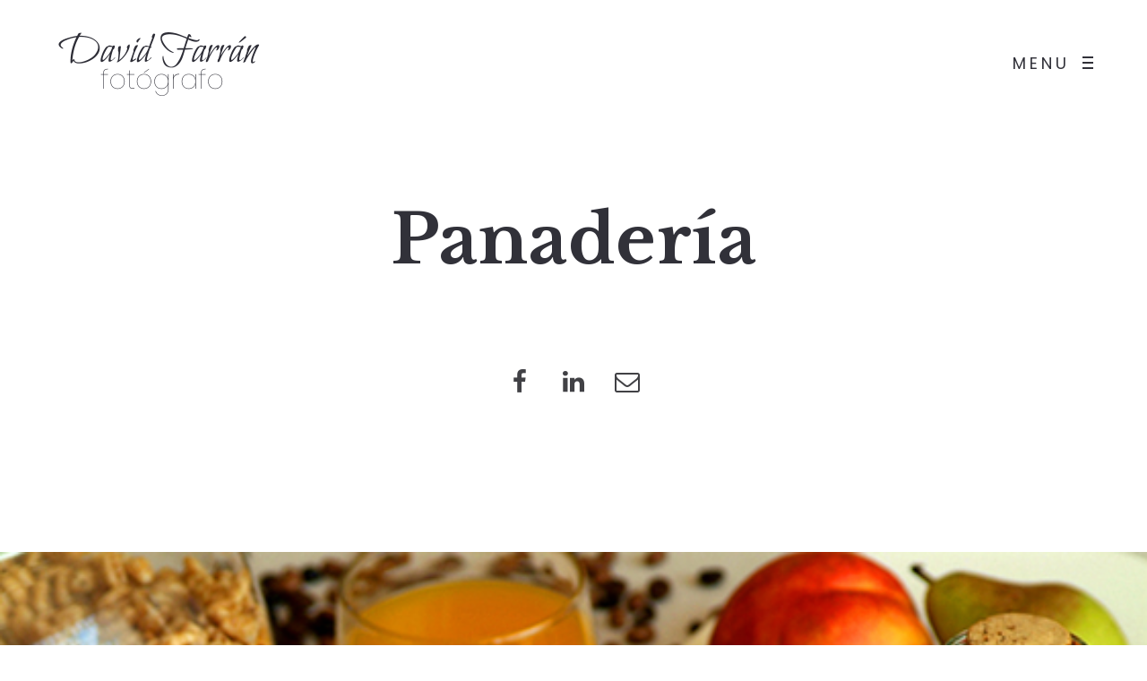

--- FILE ---
content_type: text/html; charset=UTF-8
request_url: https://www.davidfarran.com/platos-2/
body_size: 12334
content:
<!DOCTYPE html><html lang="es"><head><meta http-equiv="Content-Type" content="text/html; charset=UTF-8" /><meta property="og:image" content="https://www.davidfarran.com/wp-content/uploads/2018/06/david-farran_chokthechocolatekitche.jpg" /><link rel="profile" href="https://gmpg.org/xfn/11"><link rel="pingback" href="https://www.davidfarran.com/xmlrpc.php"><meta name="viewport" content="width=device-width, initial-scale=1.0, viewport-fit=cover"><meta name='robots' content='index, follow, max-image-preview:large, max-snippet:-1, max-video-preview:-1' /><style>img:is([sizes="auto" i], [sizes^="auto," i]) { contain-intrinsic-size: 3000px 1500px }</style><!-- This site is optimized with the Yoast SEO plugin v24.2 - https://yoast.com/wordpress/plugins/seo/ --><title>Panadería &#8226; David Farrán · FOTOGRAFÍA PROFESIONAL INMOBILIARIA . EMPRESA . PRODUCTO</title><meta name="description" content="David Farrán · fotógrafo profesional · T: 670 271 536 ·" /><link rel="canonical" href="https://www.davidfarran.com/platos-2/" /><meta property="og:locale" content="es_ES" /><meta property="og:type" content="article" /><meta property="og:title" content="Panadería &#8226; David Farrán · FOTOGRAFÍA PROFESIONAL INMOBILIARIA . EMPRESA . PRODUCTO" /><meta property="og:description" content="David Farrán · fotógrafo profesional · T: 670 271 536 ·" /><meta property="og:url" content="https://www.davidfarran.com/platos-2/" /><meta property="og:site_name" content="David Farrán · FOTOGRAFÍA PROFESIONAL INMOBILIARIA . EMPRESA . PRODUCTO" /><meta property="article:published_time" content="2018-06-22T11:06:34+00:00" /><meta property="article:modified_time" content="2018-06-22T18:52:35+00:00" /><meta property="og:image" content="https://www.davidfarran.com/wp-content/uploads/2018/06/david-farran_chokthechocolatekitche.jpg" /><meta property="og:image:width" content="560" /><meta property="og:image:height" content="840" /><meta property="og:image:type" content="image/jpeg" /><meta name="author" content="David Farrán" /><meta name="twitter:card" content="summary_large_image" /><meta name="twitter:label1" content="Escrito por" /><meta name="twitter:data1" content="David Farrán" /> <script type="application/ld+json" class="yoast-schema-graph">{"@context":"https://schema.org","@graph":[{"@type":"Article","@id":"https://www.davidfarran.com/platos-2/#article","isPartOf":{"@id":"https://www.davidfarran.com/platos-2/"},"author":{"name":"David Farrán","@id":"https://www.davidfarran.com/#/schema/person/43ae1cec898c0213ccc248094ac97f12"},"headline":"Panadería","datePublished":"2018-06-22T11:06:34+00:00","dateModified":"2018-06-22T18:52:35+00:00","mainEntityOfPage":{"@id":"https://www.davidfarran.com/platos-2/"},"wordCount":2,"publisher":{"@id":"https://www.davidfarran.com/#/schema/person/43ae1cec898c0213ccc248094ac97f12"},"image":{"@id":"https://www.davidfarran.com/platos-2/#primaryimage"},"thumbnailUrl":"https://www.davidfarran.com/wp-content/uploads/2018/06/david-farran_chokthechocolatekitche.jpg","articleSection":["Gastronomía"],"inLanguage":"es"},{"@type":"WebPage","@id":"https://www.davidfarran.com/platos-2/","url":"https://www.davidfarran.com/platos-2/","name":"Panadería &#8226; David Farrán · FOTOGRAFÍA PROFESIONAL INMOBILIARIA . EMPRESA . PRODUCTO","isPartOf":{"@id":"https://www.davidfarran.com/#website"},"primaryImageOfPage":{"@id":"https://www.davidfarran.com/platos-2/#primaryimage"},"image":{"@id":"https://www.davidfarran.com/platos-2/#primaryimage"},"thumbnailUrl":"https://www.davidfarran.com/wp-content/uploads/2018/06/david-farran_chokthechocolatekitche.jpg","datePublished":"2018-06-22T11:06:34+00:00","dateModified":"2018-06-22T18:52:35+00:00","description":"David Farrán · fotógrafo profesional · T: 670 271 536 ·","breadcrumb":{"@id":"https://www.davidfarran.com/platos-2/#breadcrumb"},"inLanguage":"es","potentialAction":[{"@type":"ReadAction","target":["https://www.davidfarran.com/platos-2/"]}]},{"@type":"ImageObject","inLanguage":"es","@id":"https://www.davidfarran.com/platos-2/#primaryimage","url":"https://www.davidfarran.com/wp-content/uploads/2018/06/david-farran_chokthechocolatekitche.jpg","contentUrl":"https://www.davidfarran.com/wp-content/uploads/2018/06/david-farran_chokthechocolatekitche.jpg","width":560,"height":840},{"@type":"BreadcrumbList","@id":"https://www.davidfarran.com/platos-2/#breadcrumb","itemListElement":[{"@type":"ListItem","position":1,"name":"Home","item":"https://www.davidfarran.com/"},{"@type":"ListItem","position":2,"name":"Panadería"}]},{"@type":"WebSite","@id":"https://www.davidfarran.com/#website","url":"https://www.davidfarran.com/","name":"David Farrán · FOTOGRAFÍA PROFESIONAL INMOBILIARIA . EMPRESA . PRODUCTO","description":"David Farrán · FOTOGRAFÍA PROFESIONAL INMOBILIARIA . EMPRESA . PRODUCTO","publisher":{"@id":"https://www.davidfarran.com/#/schema/person/43ae1cec898c0213ccc248094ac97f12"},"potentialAction":[{"@type":"SearchAction","target":{"@type":"EntryPoint","urlTemplate":"https://www.davidfarran.com/?s={search_term_string}"},"query-input":{"@type":"PropertyValueSpecification","valueRequired":true,"valueName":"search_term_string"}}],"inLanguage":"es"},{"@type":["Person","Organization"],"@id":"https://www.davidfarran.com/#/schema/person/43ae1cec898c0213ccc248094ac97f12","name":"David Farrán","image":{"@type":"ImageObject","inLanguage":"es","@id":"https://www.davidfarran.com/#/schema/person/image/","url":"https://www.davidfarran.com/wp-content/uploads/2020/04/david-farran.jpg","contentUrl":"https://www.davidfarran.com/wp-content/uploads/2020/04/david-farran.jpg","width":133,"height":200,"caption":"David Farrán"},"logo":{"@id":"https://www.davidfarran.com/#/schema/person/image/"},"url":"https://www.davidfarran.com/author/david/"}]}</script> <!-- / Yoast SEO plugin. --> <script type="text/javascript">//<![CDATA[
		var AJAX_M = "https://www.davidfarran.com/wp-content/plugins/bm-pagebuilder/inc_php/ux-pb-theme-ajax.php";
		//]]></script> <link rel='dns-prefetch' href='//fonts.googleapis.com' /><link rel="alternate" type="application/rss+xml" title="David Farrán · FOTOGRAFÍA PROFESIONAL INMOBILIARIA . EMPRESA . PRODUCTO &raquo; Feed" href="https://www.davidfarran.com/feed/" /><link rel="alternate" type="application/rss+xml" title="David Farrán · FOTOGRAFÍA PROFESIONAL INMOBILIARIA . EMPRESA . PRODUCTO &raquo; Feed de los comentarios" href="https://www.davidfarran.com/comments/feed/" /><link rel='stylesheet' id='wp-block-library-css' href='https://www.davidfarran.com/wp-includes/css/dist/block-library/style.min.css' type='text/css' media='all' /><style id='classic-theme-styles-inline-css' type='text/css'>/*! This file is auto-generated */
.wp-block-button__link{color:#fff;background-color:#32373c;border-radius:9999px;box-shadow:none;text-decoration:none;padding:calc(.667em + 2px) calc(1.333em + 2px);font-size:1.125em}.wp-block-file__button{background:#32373c;color:#fff;text-decoration:none}</style><style id='global-styles-inline-css' type='text/css'>:root{--wp--preset--aspect-ratio--square: 1;--wp--preset--aspect-ratio--4-3: 4/3;--wp--preset--aspect-ratio--3-4: 3/4;--wp--preset--aspect-ratio--3-2: 3/2;--wp--preset--aspect-ratio--2-3: 2/3;--wp--preset--aspect-ratio--16-9: 16/9;--wp--preset--aspect-ratio--9-16: 9/16;--wp--preset--color--black: #000000;--wp--preset--color--cyan-bluish-gray: #abb8c3;--wp--preset--color--white: #ffffff;--wp--preset--color--pale-pink: #f78da7;--wp--preset--color--vivid-red: #cf2e2e;--wp--preset--color--luminous-vivid-orange: #ff6900;--wp--preset--color--luminous-vivid-amber: #fcb900;--wp--preset--color--light-green-cyan: #7bdcb5;--wp--preset--color--vivid-green-cyan: #00d084;--wp--preset--color--pale-cyan-blue: #8ed1fc;--wp--preset--color--vivid-cyan-blue: #0693e3;--wp--preset--color--vivid-purple: #9b51e0;--wp--preset--gradient--vivid-cyan-blue-to-vivid-purple: linear-gradient(135deg,rgba(6,147,227,1) 0%,rgb(155,81,224) 100%);--wp--preset--gradient--light-green-cyan-to-vivid-green-cyan: linear-gradient(135deg,rgb(122,220,180) 0%,rgb(0,208,130) 100%);--wp--preset--gradient--luminous-vivid-amber-to-luminous-vivid-orange: linear-gradient(135deg,rgba(252,185,0,1) 0%,rgba(255,105,0,1) 100%);--wp--preset--gradient--luminous-vivid-orange-to-vivid-red: linear-gradient(135deg,rgba(255,105,0,1) 0%,rgb(207,46,46) 100%);--wp--preset--gradient--very-light-gray-to-cyan-bluish-gray: linear-gradient(135deg,rgb(238,238,238) 0%,rgb(169,184,195) 100%);--wp--preset--gradient--cool-to-warm-spectrum: linear-gradient(135deg,rgb(74,234,220) 0%,rgb(151,120,209) 20%,rgb(207,42,186) 40%,rgb(238,44,130) 60%,rgb(251,105,98) 80%,rgb(254,248,76) 100%);--wp--preset--gradient--blush-light-purple: linear-gradient(135deg,rgb(255,206,236) 0%,rgb(152,150,240) 100%);--wp--preset--gradient--blush-bordeaux: linear-gradient(135deg,rgb(254,205,165) 0%,rgb(254,45,45) 50%,rgb(107,0,62) 100%);--wp--preset--gradient--luminous-dusk: linear-gradient(135deg,rgb(255,203,112) 0%,rgb(199,81,192) 50%,rgb(65,88,208) 100%);--wp--preset--gradient--pale-ocean: linear-gradient(135deg,rgb(255,245,203) 0%,rgb(182,227,212) 50%,rgb(51,167,181) 100%);--wp--preset--gradient--electric-grass: linear-gradient(135deg,rgb(202,248,128) 0%,rgb(113,206,126) 100%);--wp--preset--gradient--midnight: linear-gradient(135deg,rgb(2,3,129) 0%,rgb(40,116,252) 100%);--wp--preset--font-size--small: 13px;--wp--preset--font-size--medium: 20px;--wp--preset--font-size--large: 36px;--wp--preset--font-size--x-large: 42px;--wp--preset--spacing--20: 0.44rem;--wp--preset--spacing--30: 0.67rem;--wp--preset--spacing--40: 1rem;--wp--preset--spacing--50: 1.5rem;--wp--preset--spacing--60: 2.25rem;--wp--preset--spacing--70: 3.38rem;--wp--preset--spacing--80: 5.06rem;--wp--preset--shadow--natural: 6px 6px 9px rgba(0, 0, 0, 0.2);--wp--preset--shadow--deep: 12px 12px 50px rgba(0, 0, 0, 0.4);--wp--preset--shadow--sharp: 6px 6px 0px rgba(0, 0, 0, 0.2);--wp--preset--shadow--outlined: 6px 6px 0px -3px rgba(255, 255, 255, 1), 6px 6px rgba(0, 0, 0, 1);--wp--preset--shadow--crisp: 6px 6px 0px rgba(0, 0, 0, 1);}:where(.is-layout-flex){gap: 0.5em;}:where(.is-layout-grid){gap: 0.5em;}body .is-layout-flex{display: flex;}.is-layout-flex{flex-wrap: wrap;align-items: center;}.is-layout-flex > :is(*, div){margin: 0;}body .is-layout-grid{display: grid;}.is-layout-grid > :is(*, div){margin: 0;}:where(.wp-block-columns.is-layout-flex){gap: 2em;}:where(.wp-block-columns.is-layout-grid){gap: 2em;}:where(.wp-block-post-template.is-layout-flex){gap: 1.25em;}:where(.wp-block-post-template.is-layout-grid){gap: 1.25em;}.has-black-color{color: var(--wp--preset--color--black) !important;}.has-cyan-bluish-gray-color{color: var(--wp--preset--color--cyan-bluish-gray) !important;}.has-white-color{color: var(--wp--preset--color--white) !important;}.has-pale-pink-color{color: var(--wp--preset--color--pale-pink) !important;}.has-vivid-red-color{color: var(--wp--preset--color--vivid-red) !important;}.has-luminous-vivid-orange-color{color: var(--wp--preset--color--luminous-vivid-orange) !important;}.has-luminous-vivid-amber-color{color: var(--wp--preset--color--luminous-vivid-amber) !important;}.has-light-green-cyan-color{color: var(--wp--preset--color--light-green-cyan) !important;}.has-vivid-green-cyan-color{color: var(--wp--preset--color--vivid-green-cyan) !important;}.has-pale-cyan-blue-color{color: var(--wp--preset--color--pale-cyan-blue) !important;}.has-vivid-cyan-blue-color{color: var(--wp--preset--color--vivid-cyan-blue) !important;}.has-vivid-purple-color{color: var(--wp--preset--color--vivid-purple) !important;}.has-black-background-color{background-color: var(--wp--preset--color--black) !important;}.has-cyan-bluish-gray-background-color{background-color: var(--wp--preset--color--cyan-bluish-gray) !important;}.has-white-background-color{background-color: var(--wp--preset--color--white) !important;}.has-pale-pink-background-color{background-color: var(--wp--preset--color--pale-pink) !important;}.has-vivid-red-background-color{background-color: var(--wp--preset--color--vivid-red) !important;}.has-luminous-vivid-orange-background-color{background-color: var(--wp--preset--color--luminous-vivid-orange) !important;}.has-luminous-vivid-amber-background-color{background-color: var(--wp--preset--color--luminous-vivid-amber) !important;}.has-light-green-cyan-background-color{background-color: var(--wp--preset--color--light-green-cyan) !important;}.has-vivid-green-cyan-background-color{background-color: var(--wp--preset--color--vivid-green-cyan) !important;}.has-pale-cyan-blue-background-color{background-color: var(--wp--preset--color--pale-cyan-blue) !important;}.has-vivid-cyan-blue-background-color{background-color: var(--wp--preset--color--vivid-cyan-blue) !important;}.has-vivid-purple-background-color{background-color: var(--wp--preset--color--vivid-purple) !important;}.has-black-border-color{border-color: var(--wp--preset--color--black) !important;}.has-cyan-bluish-gray-border-color{border-color: var(--wp--preset--color--cyan-bluish-gray) !important;}.has-white-border-color{border-color: var(--wp--preset--color--white) !important;}.has-pale-pink-border-color{border-color: var(--wp--preset--color--pale-pink) !important;}.has-vivid-red-border-color{border-color: var(--wp--preset--color--vivid-red) !important;}.has-luminous-vivid-orange-border-color{border-color: var(--wp--preset--color--luminous-vivid-orange) !important;}.has-luminous-vivid-amber-border-color{border-color: var(--wp--preset--color--luminous-vivid-amber) !important;}.has-light-green-cyan-border-color{border-color: var(--wp--preset--color--light-green-cyan) !important;}.has-vivid-green-cyan-border-color{border-color: var(--wp--preset--color--vivid-green-cyan) !important;}.has-pale-cyan-blue-border-color{border-color: var(--wp--preset--color--pale-cyan-blue) !important;}.has-vivid-cyan-blue-border-color{border-color: var(--wp--preset--color--vivid-cyan-blue) !important;}.has-vivid-purple-border-color{border-color: var(--wp--preset--color--vivid-purple) !important;}.has-vivid-cyan-blue-to-vivid-purple-gradient-background{background: var(--wp--preset--gradient--vivid-cyan-blue-to-vivid-purple) !important;}.has-light-green-cyan-to-vivid-green-cyan-gradient-background{background: var(--wp--preset--gradient--light-green-cyan-to-vivid-green-cyan) !important;}.has-luminous-vivid-amber-to-luminous-vivid-orange-gradient-background{background: var(--wp--preset--gradient--luminous-vivid-amber-to-luminous-vivid-orange) !important;}.has-luminous-vivid-orange-to-vivid-red-gradient-background{background: var(--wp--preset--gradient--luminous-vivid-orange-to-vivid-red) !important;}.has-very-light-gray-to-cyan-bluish-gray-gradient-background{background: var(--wp--preset--gradient--very-light-gray-to-cyan-bluish-gray) !important;}.has-cool-to-warm-spectrum-gradient-background{background: var(--wp--preset--gradient--cool-to-warm-spectrum) !important;}.has-blush-light-purple-gradient-background{background: var(--wp--preset--gradient--blush-light-purple) !important;}.has-blush-bordeaux-gradient-background{background: var(--wp--preset--gradient--blush-bordeaux) !important;}.has-luminous-dusk-gradient-background{background: var(--wp--preset--gradient--luminous-dusk) !important;}.has-pale-ocean-gradient-background{background: var(--wp--preset--gradient--pale-ocean) !important;}.has-electric-grass-gradient-background{background: var(--wp--preset--gradient--electric-grass) !important;}.has-midnight-gradient-background{background: var(--wp--preset--gradient--midnight) !important;}.has-small-font-size{font-size: var(--wp--preset--font-size--small) !important;}.has-medium-font-size{font-size: var(--wp--preset--font-size--medium) !important;}.has-large-font-size{font-size: var(--wp--preset--font-size--large) !important;}.has-x-large-font-size{font-size: var(--wp--preset--font-size--x-large) !important;}
:where(.wp-block-post-template.is-layout-flex){gap: 1.25em;}:where(.wp-block-post-template.is-layout-grid){gap: 1.25em;}
:where(.wp-block-columns.is-layout-flex){gap: 2em;}:where(.wp-block-columns.is-layout-grid){gap: 2em;}
:root :where(.wp-block-pullquote){font-size: 1.5em;line-height: 1.6;}</style><link rel='stylesheet' id='contact-form-7-css' href='https://www.davidfarran.com/wp-content/cache/autoptimize/css/autoptimize_single_3fd2afa98866679439097f4ab102fe0a.css' type='text/css' media='all' /><link rel='stylesheet' id='ux-interface-shortcode-css-css' href='https://www.davidfarran.com/wp-content/cache/autoptimize/css/autoptimize_single_a36f3d0e4e02aeaadfdeba321665e27d.css' type='text/css' media='all' /><link rel='stylesheet' id='bootstrap-css' href='https://www.davidfarran.com/wp-content/cache/autoptimize/css/autoptimize_single_f19adb82e2243125b15179e37fa0f290.css' type='text/css' media='screen' /><link rel='stylesheet' id='font-awesome-css' href='https://www.davidfarran.com/wp-content/themes/air-theme/functions/theme/css/font-awesome.min.css' type='text/css' media='screen' /><link rel='stylesheet' id='owl-carousel-css' href='https://www.davidfarran.com/wp-content/cache/autoptimize/css/autoptimize_single_c1bb10642264508e9675f6cfad4afa7b.css' type='text/css' media='screen' /><link rel='stylesheet' id='google-fonts-Poppins-css' href='https://fonts.googleapis.com/css?family=Poppins%3A100%2C100italic%2C200%2C200italic%2C300%2C300italic%2Cregular%2Citalic%2C500%2C500italic%2C600%2C600italic%2C700%2C700italic%2C800%2C800italic%2C900%2C900italic&#038;ver=6.7.4' type='text/css' media='all' /><link rel='stylesheet' id='google-fonts-Libre+Baskerville-css' href='https://fonts.googleapis.com/css?family=Libre+Baskerville%3Aregular%2Citalic%2C700&#038;ver=6.7.4' type='text/css' media='all' /><link rel='stylesheet' id='photoswipe-css' href='https://www.davidfarran.com/wp-content/cache/autoptimize/css/autoptimize_single_b81ec4e60e0fa824fe1baf9d5f78d2bb.css' type='text/css' media='screen' /><link rel='stylesheet' id='photoswipe-default-skin-css' href='https://www.davidfarran.com/wp-content/cache/autoptimize/css/autoptimize_single_d506978574363e96b24f54c5c34c79cc.css' type='text/css' media='screen' /><link rel='stylesheet' id='airtheme-interface-style-css' href='https://www.davidfarran.com/wp-content/cache/autoptimize/css/autoptimize_single_90308d1019352cc5d0ca6385603ab932.css' type='text/css' media='screen' /><style id='airtheme-interface-style-inline-css' type='text/css'>a, a:hover, a:focus, #header .search-top-btn-class:hover,#header .wpml-translation li a:hover,#header .wpml-translation li .current-language, .current-language .languages-shortname,.comment-form .logged a:hover,.article-cate-a,.pagenums .tw-style-a:hover,
.count-box,.social-like .wpulike .counter a.image:before,.post-meta-social .count, .height-light-ux,.post-categories a,.widget_archive li,.widget_categories li,.widget_nav_menu li,.widget_pages li,
.entry p a,.sidebar_widget a:hover, .archive-tit a:hover,.text_block a,.post_meta > li a:hover, #sidebar a:hover, #comments .comment-author a:hover,#comments .reply a:hover,.fourofour-wrap a,.archive-meta-unit a:hover,.post-meta-unit a:hover, .heighlight,.archive-meta-item a,.author-name,
.carousel-wrap a:hover, .related-post-wrap h3:hover a, .iconbox-a .iconbox-h3:hover,.iconbox-a:hover,.iocnbox:hover .icon_wrap i.fa,.blog-masony-item .item-link:hover:before,.clients_wrap .carousel-btn .carousel-btn-a:hover:before,
.blog_meta a:hover,.breadcrumbs a:hover,.link-wrap a:hover,.archive-wrap h3 a:hover,.more-link:hover,.post-color-default,.latest-posts-tags a:hover,.pagenums .current,.page-numbers.current,.fullwidth-text-white .fullwrap-with-tab-nav-a:hover,.fullwrap-with-tab-nav-a:hover,.fullwrap-with-tab-nav-a.full-nav-actived,.fullwidth-text-white .fullwrap-with-tab-nav-a.full-nav-actived,a.liquid-more-icon.ux-btn:hover,.moudle .iterblock-more.ux-btn:hover,
.gallery-info-property-con a, .grid-meta-a
{ 
	color: #CFBCA6; 
}
.tagcloud a:hover,.related-post-wrap h3:before,.single-image-mask,input.idi_send:hover, .iconbox-content-hide .icon_text,.process-bar, .portfolio-caroufredsel-hover
{ 
	background-color: #CFBCA6;
}
		
.tagcloud a,.gallery-list-contiune, .author-unit-inn, .archive-bar,.audio-unit,.blog-unit-link-li,.blog-unit-quote,.slider-panel,#main_title_wrap, .promote-wrap,.process-bar-wrap,.post_meta,.pagenumber a,.standard-blog-link-wrap,.blog-item.quote,.portfolio-standatd-tit-wrap:before,.quote-wrap,.entry pre,.text_block pre,.isotope-item.quote .blog-masony-item,.blog-masony-item .item-link-wrap,.pagenumber span,.testimenials,.testimenials .arrow-bg,.accordion-heading,.testimonial-thum-bg,.single-feild,.fullwidth-text-white .iconbox-content-hide .icon_wrap
{ 
	background-color: #F8F8F8; 
}
.progress_bars_with_image_content .bar .bar_noactive.grey
{
  color: #F8F8F8; 
}
body.archive #wrap,.widget_archive li,.widget_categories li,.widget_nav_menu li,.widget_pages li,.widget_recent_entries li,.widget_recent_comments li,.widget_meta li,.widget_rss li,
.nav-tabs,.border-style2,.border-style3,.nav-tabs > li > a,.tab-content,.nav-tabs > .active > a, .nav-tabs > .active > a:hover, .nav-tabs > .active > a:focus,.tabs-v,.single-feild,.archive-unit
{ 
	border-color: #F8F8F8; 
} 
.tab-content.tab-content-v,blockquote
{
	border-left-color: #F8F8F8; 
} 
.tabs-v .nav-tabs > .active > a,.line_grey
{
	border-top-color: #F8F8F8; 
}
		
body,#wrap-outer,#wrap,#search-overlay,#top-wrap,#main,.separator h4, .carousel-control,#login-form.modal .modal-dialog,.nav-tabs > .active > a, .nav-tabs > .active > a:hover, .nav-tabs > .active > a:focus,.tab-content,.filters.filter-floating li a:before,.standard-list-item:hover .portfolio-standatd-tit-wrap:before,.ux-mobile #main-navi-inn 
{ 
	background-color: #FFFFFF;
}
.testimenials span.arrow,.nav-tabs > .active > a, .nav-tabs > .active > a:hover, .nav-tabs > .active > a:focus { 
	border-bottom-color: #FFFFFF; 
}
	.tabs-v .nav-tabs > .active > a
{ 
	border-right-color: #FFFFFF; 
}
.quote-wrap, .mouse-icon,.social-icon-triggle,.carousel-control, .countdown_amount,.countdown_section,.blog-unit-link-li:hover,.blog-unit-link-li:hover a 
{
	color: #FFFFFF; 
}
		
#header,#menu-panel,.page_from_top.header-scrolled #header,.page_from_top.header-scrolling.header-sticky-always #header,#navi-header .sub-menu 
{ 
	background-color: #FFFFFF;
}
		
.page-loading
{ 
	background-color: #FFFFFF;
}
		
::selection { background: #F0E8DF; }
::-moz-selection { background: #F0E8DF; }
::-webkit-selection { background: #F0E8DF; }
		
.logo-h1 
{
	color: #313139; 
}
		
.light-logo .logo-h1,.default-light-logo .logo-h1,.light-logo .ux-woocomerce-cart-a
{
	color: #FFFFFF; 
}
		
#navi-trigger,#header .socialmeida-a, #navi_wrap > ul > li a, #navi_wrap > ul > li a,
.light-logo.default-dark-logo.header-scrolled #navi-trigger, 
.light-logo.default-dark-logo.header-scrolled #header .socialmeida-a, 
.light-logo.default-dark-logo.header-scrolled #navi_wrap > ul > li a,
.light-logo.default-dark-logo.header-scrolled .ux-woocomerce-cart-a,
.default-light-logo.dark-logo.single-portfolio-fullscreen-slider .blog-unit-gallery-wrap .arrow-item, 
.default-light-logo.dark-logo #ux-slider-down,
.default-light-logo.dark-logo.single-portfolio-fullscreen-slider .owl-dots,
.dark-logo .top-slider .carousel-des-wrap-tit-a,
.dark-logo .top-slider .article-cate-a,
.dark-logo .top-slider .owl-dot
{
	color: #313139; 
}	
		
.light-logo #navi-trigger,.default-light-logo.dark-logo.header-scrolled #navi-trigger,
.light-logo #header .socialmeida-a,.default-light-logo.dark-logo.header-scrolled #header .socialmeida-a,
.light-logo #navi_wrap > ul > li a,.default-light-logo.dark-logo.header-scrolled #navi_wrap > ul > li a,
.light-logo .ux-woocomerce-cart-a, .default-light-logo.dark-logo.header-scrolled .ux-woocomerce-cart-a,
.light-logo.single-portfolio-fullscreen-slider .blog-unit-gallery-wrap .arrow-item, .default-light-logo.single-portfolio-fullscreen-slider .blog-unit-gallery-wrap .arrow-item, 
.light-logo #ux-slider-down, .default-light-logo #ux-slider-down,
.light-logo.single-portfolio-fullscreen-slider .owl-dots, .default-light-logo.single-portfolio-fullscreen-slider .owl-dots, .light-logo.single-portfolio-fullscreen-slider .owl-dot.active:before,.default-light-logo.single-portfolio-fullscreen-slider .owl-dot.active:before,
.light-logo .top-slider .carousel-des-wrap-tit-a,
.light-logo .top-slider .article-cate-a,
.light-logo .top-slider .owl-dot
{
	color: #FFFFFF; 
}	
		
#navi a,.menu-panel-inn .socialmeida-a,.menu-panel-inn .socialmeida-a:hover,.search-top-btn-class,#menu-panel .languages-shortname
{
	color: #313139; 
}
		
.title-wrap-tit,.title-wrap-h1,h1,h2,h3,h4,h5,h6,.archive-tit a, .item-title-a,#sidebar .social_active i:hover,.article-cate-a:hover:after,
.portfolio-standatd-tags a[rel="tag"]:hover:after,.nav-tabs > .active > a, .nav-tabs > li > a:hover, .nav-tabs > .active > a:focus, .post-navi-a,.moudle .ux-btn,.mainlist-meta, .mainlist-meta a,carousel-des-wrap-tit-a,
.jqbar.vertical span,.team-item-con-back a,.team-item-con-back i,.team-item-con-h p,.slider-panel-item h2.slider-title a,.bignumber-item.post-color-default,.blog-item .date-block,
.clients_wrap .carousel-btn .carousel-btn-a, .image3-1-unit-tit
{ 
	color:#313139; 
}
.post_social:before, .post_social:after,.title-ux.line_under_over,.gallery-wrap-sidebar .entry, .social-share 
{ 
	border-color: #313139; 
} 
.team-item-con,.ux-btn:before,.title-ux.line_both_sides:before,.title-ux.line_both_sides:after,.galleria-info,#float-bar-triggler,.float-bar-inn,.short_line:after, 
.separator_inn.bg- ,.countdown_section 
{
	background-color: #313139;
}
		
			
body,a,.entry p a:hover,.text_block, .article-tag-label a[rel="tag"]:after,.article-meta-unit-cate > a.article-cate-a:after,.article-cate-a:hover,.text_block a:hover,#content_wrap,#comments,.blog-item-excerpt,.archive-unit-excerpt,.archive-meta-item a:hover,.entry code,.text_block code,
h3#reply-title small, #comments .nav-tabs li.active h3#reply-title .logged,#comments .nav-tabs li a:hover h3 .logged,.testimonial-thum-bg i.fa,.post-navi-go-back-a:focus ,
.header-info-mobile,.carousel-wrap a.disabled:hover,.stars a:hover,.moudle .iterblock-more.ux-btn,.moudle .liquid-more-icon.ux-btn,.fullwrap-block-inn a
{ 
	color: #414145; 
}
.blog-unit-link-li:hover {
	background-color: #414145; 
}
			
		
.article-meta-unit,.article-meta-unit:not(.article-meta-unit-cate) > a,.article-tag-label-tit, .comment-meta,.comment-meta a,.title-wrap-des,.blog_meta_cate,.blog_meta_cate a,.gird-blog-meta,.grid-meta-a:after,.comment-form-cookies-consent
{ 
	color:#ADADAD; 
}
.comment-author:after {
	background-color: #ADADAD; 
}
.blog-item-more-a:hover 
{
	border-color: #ADADAD; 
}
		
.gallery-info-property-tit 
{ 
	color: #313139;
}
		
.gallery-info-property-con,.gallery-info-property-con a:hover 
{ 
	color: #313139;
}
		
.gallery-link-a,.gallery-link-a:hover 
{ 
	color: #313139;
}
		
.list-layout-inside-caption
{ 
	color: #666666;
}
		
.post-navi-single, .arrow-item 
{ 
	color: #313139;
}
		
.comment-box-tit,.comm-reply-title 
{ 
	color: #313139;
}
		
.comm-u-wrap 
{ 
	color: #313139;
}
		
.comment-meta .comment-author,.comment-meta .comment-author-a 
{ 
	color: #313139;
}
		
.filters-a 
{ 
	color: #313139;
}
		
.filters-a:hover,.active > .filters-a,.filters-a:focus
{ 
	color: #313139;
}
		
.tw-style-a.ux-btn,.tw-style-a.ux-btn:hover
{ 
	color: #313139;
}
		
.grid-item-tit,.grid-item-tit-a,.grid-item-tit-a:hover
{ 
	color: #313139;
}
		
.grid-item-cate-a
{ 
 	color: #313139;
}
		
.grid-item-con:after,.product-caption 
{ 
	background-color: #FFFFFF;
}
		
.ux-btn, button, input[type="submit"] 
{ 
	color: #313139;
}
		
.ux-btn:hover,button:hover, input[type="submit"]:hover,.moudle .ux-btn.tw-style-a:hover,.moudle .ux-btn:before,.woocommerce button.button:not(.disabled).alt:hover,.woocommerce-page #content input:not(.disabled).button:hover,.woocommerce a.button:not(.disabled).alt:hover
{ 
	color: #FFFFFF;
}
		
.ux-btn:hover,button:hover, input[type="submit"]:hover,.woocommerce button.button:not(.disabled).alt:hover,.woocommerce-page #content input.button:not(.disabled):hover,.woocommerce a.button:not(.disabled).alt:hover
{ 
	background-color: #313139; border-color: #313139;
}
		
textarea, input[type="text"], input[type="password"], input[type="datetime"], input[type="datetime-local"], input[type="date"], input[type="month"], input[type="time"], input[type="week"], input[type="number"], input[type="email"], input[type="url"], input[type="search"], input[type="tel"], input[type="color"], .uneditable-input 
{ 
	color: #ADADAD;
}
		
.moudle input[type="text"]:focus, .moudle textarea:focus, input:focus:invalid:focus, textarea:focus:invalid:focus, select:focus:invalid:focus, textarea:focus, input[type="text"]:focus, input[type="password"]:focus, input[type="datetime"]:focus, input[type="datetime-local"]:focus, input[type="date"]:focus, input[type="month"]:focus, input[type="time"]:focus, input[type="week"]:focus, input[type="number"]:focus, input[type="email"]:focus, input[type="url"]:focus, input[type="search"]:focus, input[type="tel"]:focus, input[type="color"]:focus, .uneditable-input:focus,
.comment-reply-title:hover
{ 
	color: #313139;
}
		
.widget-container .widget-title, .widget-container .widget-title a 
{ 
	color: #313139;
}
		
.widget-container,.widget-container a ,.widget-container select
{ 
	color: #313139;
}
		
.footer-bar,.footer-bar a,.copyright, .copyright a,.footer-info,.footer-info a,#footer .logo-h1
{ 
	color: #313139; 
}
		
#footer 
{
	background-color: #F0F0F0; 
}
		
.woocommerce div.product div.images .flex-control-thumbs li img
{
	border-color: #CCCCCC; 
}
.flex-control-thumbs li img.flex-active
{
	background-color: #CCCCCC; 
}
		
.navi-trigger-text, #navi-header a,.header-bar-social .socialmeida-a { font-size: 18px;}
		
.navi-trigger-text, #navi-header a,.header-bar-social .socialmeida-a { font-weight: normal; font-style: normal;}
		
#navi a { font-size: 36px;}
		
body.single .title-wrap-tit,.title-wrap-h1 { font-size: 76px;}
		
body { font-size: 18px;}
		
.entry h1,.entry h2,.entry h3,.entry h4,.entry h5,.entry h6, .text_block h1,.text_block h2,.text_block h3,.text_block h4,.text_block h5,.text_block h6,.ux-portfolio-template-intro h1,.ux-portfolio-template-intro h2,.ux-portfolio-template-intro h3,.ux-portfolio-template-intro h4,.ux-portfolio-template-intro h5,.ux-portfolio-template-intro h6,.slider-con-inn h1,.slider-con-inn h2,.slider-con-inn h3,.slider-con-inn h4,.slider-con-inn h5,.slider-con-inn h6,
.infrographic-tit,.bignumber-item 
{ 
	font-weight: normal; font-style: normal; 
}
		
.gallery-info-property-tit { font-size: 16px;}
		
.gallery-info-property-con { font-size: 18px;}
		
.gallery-link-a { font-size: 26px;}
		
.post-navi-single { font-weight: normal; font-style: normal; }
		
.comment-author { --font-size-comment-author: Mobile;}
		
.pagenums { font-weight: normal; font-style: normal; }
		
.pagenums { font-size: 20px;}
		
.grid-item-cate-a,.woocommerce .product-caption .price { font-size: 16px;}
		
button, input[type="submit"],.ux-btn-text { font-weight: normal; font-style: normal; }
		
button, input[type="submit"],.ux-btn-text { font-size: 14px;}
		
body { --font-size-form: Mobile;}
		
.archive-title .title-wrap-tit { font-weight: normal; font-style: normal; }
		
.archive-title .title-wrap-tit { font-size: 70px;}
		
.arvhive-tit { font-weight: normal; font-style: normal; }
		
.arvhive-tit { font-size: 26px;}
		
.widget-title { font-size: 14px;}
		
.widget-container { font-size: 14px;}
		
.footer-info { font-size: 14px;}
		.theme-color-1{color:#D6C5AF;}
.bg-theme-color-1,.promote-hover-bg-theme-color-1:hover,.list-layout-con.bg-theme-color-1{background-color:#D6C5AF;}
.moudle .ux-btn.bg-theme-color-1 { border-color:#D6C5AF; color:#D6C5AF; }
.moudle .ux-btn.bg-theme-color-1-hover:hover{ border-color:#D6C5AF; color:#D6C5AF; }
.theme-color-2{color:#CFBCA6;}
.bg-theme-color-2,.promote-hover-bg-theme-color-2:hover,.list-layout-con.bg-theme-color-2{background-color:#CFBCA6;}
.moudle .ux-btn.bg-theme-color-2 { border-color:#CFBCA6; color:#CFBCA6; }
.moudle .ux-btn.bg-theme-color-2-hover:hover{ border-color:#CFBCA6; color:#CFBCA6; }
.theme-color-3{color:#5ED672;}
.bg-theme-color-3,.promote-hover-bg-theme-color-3:hover,.list-layout-con.bg-theme-color-3{background-color:#5ED672;}
.moudle .ux-btn.bg-theme-color-3 { border-color:#5ED672; color:#5ED672; }
.moudle .ux-btn.bg-theme-color-3-hover:hover{ border-color:#5ED672; color:#5ED672; }
.theme-color-4{color:#0E4792;}
.bg-theme-color-4,.promote-hover-bg-theme-color-4:hover,.list-layout-con.bg-theme-color-4{background-color:#0E4792;}
.moudle .ux-btn.bg-theme-color-4 { border-color:#0E4792; color:#0E4792; }
.moudle .ux-btn.bg-theme-color-4-hover:hover{ border-color:#0E4792; color:#0E4792; }
.theme-color-5{color:#FAE800;}
.bg-theme-color-5,.promote-hover-bg-theme-color-5:hover,.list-layout-con.bg-theme-color-5{background-color:#FAE800;}
.moudle .ux-btn.bg-theme-color-5 { border-color:#FAE800; color:#FAE800; }
.moudle .ux-btn.bg-theme-color-5-hover:hover{ border-color:#FAE800; color:#FAE800; }
.theme-color-6{color:#9FDEDF;}
.bg-theme-color-6,.promote-hover-bg-theme-color-6:hover,.list-layout-con.bg-theme-color-6{background-color:#9FDEDF;}
.moudle .ux-btn.bg-theme-color-6 { border-color:#9FDEDF; color:#9FDEDF; }
.moudle .ux-btn.bg-theme-color-6-hover:hover{ border-color:#9FDEDF; color:#9FDEDF; }
.theme-color-7{color:#9895A5;}
.bg-theme-color-7,.promote-hover-bg-theme-color-7:hover,.list-layout-con.bg-theme-color-7{background-color:#9895A5;}
.moudle .ux-btn.bg-theme-color-7 { border-color:#9895A5; color:#9895A5; }
.moudle .ux-btn.bg-theme-color-7-hover:hover{ border-color:#9895A5; color:#9895A5; }
.theme-color-8{color:#D63F37;}
.bg-theme-color-8,.promote-hover-bg-theme-color-8:hover,.list-layout-con.bg-theme-color-8{background-color:#D63F37;}
.moudle .ux-btn.bg-theme-color-8 { border-color:#D63F37; color:#D63F37; }
.moudle .ux-btn.bg-theme-color-8-hover:hover{ border-color:#D63F37; color:#D63F37; }
.theme-color-9{color:#51515C;}
.bg-theme-color-9,.promote-hover-bg-theme-color-9:hover,.list-layout-con.bg-theme-color-9{background-color:#51515C;}
.moudle .ux-btn.bg-theme-color-9 { border-color:#51515C; color:#51515C; }
.moudle .ux-btn.bg-theme-color-9-hover:hover{ border-color:#51515C; color:#51515C; }
.theme-color-10{color:#42424D;}
.bg-theme-color-10,.promote-hover-bg-theme-color-10:hover,.list-layout-con.bg-theme-color-10{background-color:#42424D;}
.moudle .ux-btn.bg-theme-color-10 { border-color:#42424D; color:#42424D; }
.moudle .ux-btn.bg-theme-color-10-hover:hover{ border-color:#42424D; color:#42424D; }
.navi-bgcolor-default { background-color:#42424D; }
.ux-mobile #back-top { display:block; } @media (max-width: 768px) and (orientation: portrait) { .post-cover.fullscreen-wrap {height: 60vw;} .post-cover .ux-background-img { background-attachment: scroll; } }</style><!--[if lte IE 9]><link rel='stylesheet' id='airtheme-interface-ie-css' href='https://www.davidfarran.com/wp-content/themes/air-theme/styles/ie.css' type='text/css' media='all' /> <![endif]--><link rel='stylesheet' id='air-customstyle-css-css' href='https://www.davidfarran.com/wp-content/cache/autoptimize/css/autoptimize_single_17e6c99728270c5d10023b702d65d26c.css' type='text/css' media='screen' /> <script type="text/javascript" src="https://www.davidfarran.com/wp-content/cache/autoptimize/js/autoptimize_single_1a0063860ac3d64026a0d3d3d8e3b9a1.js" id="devtools-detect-js"></script> <script type="text/javascript" src="https://www.davidfarran.com/wp-includes/js/jquery/jquery.min.js" id="jquery-core-js"></script> <script type="text/javascript" src="https://www.davidfarran.com/wp-includes/js/jquery/jquery-migrate.min.js" id="jquery-migrate-js"></script> <link rel="https://api.w.org/" href="https://www.davidfarran.com/wp-json/" /><link rel="alternate" title="JSON" type="application/json" href="https://www.davidfarran.com/wp-json/wp/v2/posts/2495" /><link rel="EditURI" type="application/rsd+xml" title="RSD" href="https://www.davidfarran.com/xmlrpc.php?rsd" /><meta name="generator" content="WordPress 6.7.4" /><link rel='shortlink' href='https://www.davidfarran.com/?p=2495' /><link rel="alternate" title="oEmbed (JSON)" type="application/json+oembed" href="https://www.davidfarran.com/wp-json/oembed/1.0/embed?url=https%3A%2F%2Fwww.davidfarran.com%2Fplatos-2%2F" /><link rel="alternate" title="oEmbed (XML)" type="text/xml+oembed" href="https://www.davidfarran.com/wp-json/oembed/1.0/embed?url=https%3A%2F%2Fwww.davidfarran.com%2Fplatos-2%2F&#038;format=xml" /> <script type="text/javascript">var ajaxurl = 'https://www.davidfarran.com/wp-admin/admin-ajax.php';
	var JS_PATH = "https://www.davidfarran.com/wp-content/themes/air-theme/js";</script> <link rel="icon" href="https://www.davidfarran.com/wp-content/uploads/2018/02/cropped-df_favicon-512-32x32.png" sizes="32x32" /><link rel="icon" href="https://www.davidfarran.com/wp-content/uploads/2018/02/cropped-df_favicon-512-192x192.png" sizes="192x192" /><link rel="apple-touch-icon" href="https://www.davidfarran.com/wp-content/uploads/2018/02/cropped-df_favicon-512-180x180.png" /><meta name="msapplication-TileImage" content="https://www.davidfarran.com/wp-content/uploads/2018/02/cropped-df_favicon-512-270x270.png" /><style type="text/css" id="wp-custom-css">.footer-info {opacity: 1;-webkit-transform: translateY(0px);-ms-transform: translateY(0px);transform: translateY(0px);}
.testimonial-wrap blockquote cite { 
    padding-left: 0;
}
.grid-item-con > div[data-lightbox="true"]:not(.hidden) {z-index:99;}
.grid-item-con-text {pointer-events:none;}
.testimonial-wrap blockquote {
    font-size: 1.0em;
}
.moudle.bottom-space-80 {
    margin-bottom: 0px;
}</style></head><body data-rsssl=1 class="post-template-default single single-post postid-2495 single-format-gallery default-dark-logo pswp-light-skin responsive-ux navi-hide dark-logo single-portfolio-fullwidth header-sticky gallery-show-social-share-body preload"><div class="wrap-all"><div class="page-loading fullscreen-wrap visible"><div class="page-loading-inn"><div class="page-loading-transform"><div class="site-loading-logo"><noscript><img src="https://www.davidfarran.com/wp-content/uploads/2018/02/david-farran_fotografo.png" alt="David Farrán · FOTOGRAFÍA PROFESIONAL INMOBILIARIA . EMPRESA . PRODUCTO" /></noscript><img class="lazyload" src='data:image/svg+xml,%3Csvg%20xmlns=%22http://www.w3.org/2000/svg%22%20viewBox=%220%200%20210%20140%22%3E%3C/svg%3E' data-src="https://www.davidfarran.com/wp-content/uploads/2018/02/david-farran_fotografo.png" alt="David Farrán · FOTOGRAFÍA PROFESIONAL INMOBILIARIA . EMPRESA . PRODUCTO" /></div></div></div></div><div id="jquery_jplayer" class="jp-jplayer"></div><div id="wrap-outer"><header id="header" class=""><div id="header-main"><div class="container-fluid"> <span id="navi-trigger"> <span class="navi-trigger-text"> <span class="navi-trigger-text-menu navi-trigger-text-inn">MENU</span> <span class="navi-trigger-text-close navi-trigger-text-inn">CERRAR</span> </span> <span class="navi-trigger-inn"> <span class="navi-trigger-hamberg-line navi-trigger-hamberg-line1"></span> <span class="navi-trigger-hamberg-line navi-trigger-hamberg-line2"></span> <span class="navi-trigger-hamberg-line navi-trigger-hamberg-line3"></span> </span> </span><div class="navi-logo"><div class="logo-wrap"><div id="logo"><a class="logo-a" href="https://www.davidfarran.com/" title="David Farrán · FOTOGRAFÍA PROFESIONAL INMOBILIARIA . EMPRESA . PRODUCTO"><div class="logo-h1 logo-not-show-txt">David Farrán · FOTOGRAFÍA PROFESIONAL INMOBILIARIA . EMPRESA . PRODUCTO</div><noscript><img class="logo-image logo-dark" src="https://www.davidfarran.com/wp-content/uploads/2018/02/david-farran_fotografo.png" alt="David Farrán · FOTOGRAFÍA PROFESIONAL INMOBILIARIA . EMPRESA . PRODUCTO" /></noscript><img class="lazyload logo-image logo-dark" src='data:image/svg+xml,%3Csvg%20xmlns=%22http://www.w3.org/2000/svg%22%20viewBox=%220%200%20210%20140%22%3E%3C/svg%3E' data-src="https://www.davidfarran.com/wp-content/uploads/2018/02/david-farran_fotografo.png" alt="David Farrán · FOTOGRAFÍA PROFESIONAL INMOBILIARIA . EMPRESA . PRODUCTO" /><span class="logo-light"><noscript><img class="logo-image" src="https://www.davidfarran.com/wp-content/uploads/2018/02/david-farran_fotografo.png" alt="David Farrán · FOTOGRAFÍA PROFESIONAL INMOBILIARIA . EMPRESA . PRODUCTO" /></noscript><img class="lazyload logo-image" src='data:image/svg+xml,%3Csvg%20xmlns=%22http://www.w3.org/2000/svg%22%20viewBox=%220%200%20210%20140%22%3E%3C/svg%3E' data-src="https://www.davidfarran.com/wp-content/uploads/2018/02/david-farran_fotografo.png" alt="David Farrán · FOTOGRAFÍA PROFESIONAL INMOBILIARIA . EMPRESA . PRODUCTO" /></span></a></div></div><!--End logo wrap--></div></div></div><!--End header main--></header><div id="menu-panel"><div class="menu-panel-inn fullscreen-wrap"><nav id="navi"><div id="navi-wrap" class="menu-menu-1-container"><ul class="menu clearfix"><li id="menu-item-920" class="external menu-item menu-item-type-post_type menu-item-object-page menu-item-home menu-item-920"><a href="https://www.davidfarran.com/">Inicio</a></li><li id="menu-item-1004" class="external menu-item menu-item-type-custom menu-item-object-custom menu-item-has-children menu-item-1004"><a href="#">Fotografías</a><ul class="sub-menu"><li id="menu-item-963" class="external menu-item menu-item-type-post_type menu-item-object-page menu-item-963"><a href="https://www.davidfarran.com/portafolio/">Portafolio</a></li><li id="menu-item-1975" class="external menu-item menu-item-type-post_type menu-item-object-post menu-item-1975"><a href="https://www.davidfarran.com/ultimo-trabajo/">Último trabajo realizado</a></li><li id="menu-item-1079" class="external menu-item menu-item-type-post_type menu-item-object-page menu-item-1079"><a href="https://www.davidfarran.com/exposiciones/">Exposiciones</a></li></ul></li><li id="menu-item-928" class="external menu-item menu-item-type-custom menu-item-object-custom menu-item-has-children menu-item-928"><a href="#">Sobre mí</a><ul class="sub-menu"><li id="menu-item-921" class="external menu-item menu-item-type-post_type menu-item-object-page menu-item-921"><a href="https://www.davidfarran.com/bio/">Bio</a></li><li id="menu-item-948" class="external menu-item menu-item-type-post_type menu-item-object-page menu-item-948"><a href="https://www.davidfarran.com/clientes/">Clientes</a></li><li id="menu-item-1001" class="external menu-item menu-item-type-post_type menu-item-object-page menu-item-1001"><a href="https://www.davidfarran.com/opiniones/">Opiniones</a></li></ul></li><li id="menu-item-952" class="external menu-item menu-item-type-post_type menu-item-object-page menu-item-952"><a href="https://www.davidfarran.com/contactar/">Contactar</a></li><li id="menu-item-1379" class="external menu-item menu-item-type-post_type menu-item-object-page menu-item-1379"><a href="https://www.davidfarran.com/blog/">Blog</a></li></ul></div><!--End #navi_wrap--></nav><div id="menu-panel-bottom" class="container-fluid"><div class="menu-panel-bottom-left col-md-3 col-sm-3 col-xs-3"></div><div class="menu-panel-bottom-right col-md-9 col-sm-9 col-xs-9"></div></div></div></div><div id="wrap"><div id="content"><div class="content_wrap_outer fullwrap-layout"><div class="fullwrap-layout-inn"><div id="content_wrap" class=""><article id="post-2495" class="post-2495 post type-post status-publish format-gallery has-post-thumbnail hentry category-gastronomia post_format-post-format-gallery"><div class="title-wrap container gallery-des-center"><div class="title-wrap-con"><h1 class="title-wrap-tit" >Panadería</h1></div></div><div class="container gallery-post-des gallery-des-center"><div class="entry"></div><!--End entry--><div class="social-bar"><ul class="post_social post-meta-social"><li class="post-meta-social-li"> <a class="share postshareicon-facebook-wrap" href="https://www.facebook.com/sharer.php?u=https://www.davidfarran.com/platos-2/" onclick="window.open('https://www.facebook.com/sharer.php?u=https://www.davidfarran.com/platos-2/','Facebook','width=600,height=300,left='+(screen.availWidth/2-300)+',top='+(screen.availHeight/2-150)+''); return false;"> <span class="fa fa-facebook postshareicon-facebook"></span> </a></li><li class="post-meta-social-li"> <a class="share postshareicon-linkedin-wrap" href="https://www.linkedin.com/shareArticle?mini=true&amp;url=https://www.davidfarran.com/platos-2/" onclick="window.open('https://www.linkedin.com/shareArticle?mini=true&amp;url=https://www.davidfarran.com/platos-2/','Linkedin','width=863,height=500,left='+(screen.availWidth/2-431)+',top='+(screen.availHeight/2-250)+''); return false;"> <span class="fa fa-linkedin postshareicon-linkedin"></span> </a></li><li class="post-meta-social-li"> <a class="share postshareicon-mail-wrap" href="/cdn-cgi/l/email-protection#625d311700080701165f32030c03060710a1cf0344030f1259200d061b5f0a16161211584d4d1515154c0603140b0604031010030c4c010d0f4d120e03160d114f504d"> <span class="fa fa-envelope-o postshareicon-mail"></span> </a></li></ul></div></div><div class=" blog-unit-gallery-wrap gallery-spacing-60 "><div class="single-gallery-wrap-inn" data-style=""><div class="list-layout lightbox-photoswipe" data-gap="60"><div class="list-layout-col list-layout-col1 clearfix"><div class="list-layout-col1-item list-layout-item" style=""><div class="list-layout-inside"><div class="single-image mouse-over" data-lightbox="true"> <a title="" class="lightbox-item" href="https://www.davidfarran.com/wp-content/uploads/2018/06/david-farran_bodegon.jpg" data-size="562x840"> <span class="ux-lazyload-wrap" style=" padding-top: 149.46619217082%;"> <img alt="david-farran_bodegon" src="https://www.davidfarran.com/wp-content/themes/air-theme/img/blank.gif" data-src="https://www.davidfarran.com/wp-content/uploads/2018/06/david-farran_bodegon.jpg" width="562" height="840" class="list-layout-img gallery-images-img ux-lazyload-img lazy"> </span> </a></div></div><!--End list-layout-inside--></div><!--End list-layout-item--></div><div class="list-layout-col list-layout-col1 clearfix"><div class="list-layout-col1-item list-layout-item" style=""><div class="list-layout-inside"><div class="single-image mouse-over" data-lightbox="true"> <a title="Pan de gin tonic David farran professional photographer barcelona telf. 670271536" class="lightbox-item" href="https://www.davidfarran.com/wp-content/uploads/2018/02/david-farran_pandegintonic.jpg" data-size="558x840"> <span class="ux-lazyload-wrap" style=" padding-top: 150.5376344086%;"> <img alt="pan de gin tonic" src="https://www.davidfarran.com/wp-content/themes/air-theme/img/blank.gif" data-src="https://www.davidfarran.com/wp-content/uploads/2018/02/david-farran_pandegintonic.jpg" width="558" height="840" class="list-layout-img gallery-images-img ux-lazyload-img lazy"> </span> </a></div></div><!--End list-layout-inside--></div><!--End list-layout-item--></div><div class="list-layout-col list-layout-col1 clearfix"><div class="list-layout-col1-item list-layout-item" style=""><div class="list-layout-inside"><div class="single-image mouse-over" data-lightbox="true"> <a title="L&#039;Obrador del Molí" class="lightbox-item" href="https://www.davidfarran.com/wp-content/uploads/2018/04/david-farran_lobradordelmoli.jpg" data-size="559x840"> <span class="ux-lazyload-wrap" style=" padding-top: 150.26833631485%;"> <img alt="L&#8217;Obrador del Molí" src="https://www.davidfarran.com/wp-content/themes/air-theme/img/blank.gif" data-src="https://www.davidfarran.com/wp-content/uploads/2018/04/david-farran_lobradordelmoli-airtheme-standard-thumb-big-559x840.jpg" width="559" height="840" class="list-layout-img gallery-images-img ux-lazyload-img lazy"> </span> </a></div></div><!--End list-layout-inside--></div><!--End list-layout-item--></div><div class="list-layout-col list-layout-col1 clearfix"><div class="list-layout-col1-item list-layout-item" style=""><div class="list-layout-inside"><div class="single-image mouse-over" data-lightbox="true"> <a title="" class="lightbox-item" href="https://www.davidfarran.com/wp-content/uploads/2018/06/david-farran_chokthechocolatekitche.jpg" data-size="560x840"> <span class="ux-lazyload-wrap" style=" padding-top: 150%;"> <img alt="david-farran_chokthechocolatekitche" src="https://www.davidfarran.com/wp-content/themes/air-theme/img/blank.gif" data-src="https://www.davidfarran.com/wp-content/uploads/2018/06/david-farran_chokthechocolatekitche-airtheme-standard-thumb-big-560x840.jpg" width="560" height="840" class="list-layout-img gallery-images-img ux-lazyload-img lazy"> </span> </a></div></div><!--End list-layout-inside--></div><!--End list-layout-item--></div><div class="list-layout-col list-layout-col1 clearfix"><div class="list-layout-col1-item list-layout-item" style=""><div class="list-layout-inside"><div class="single-image mouse-over" data-lightbox="true"> <a title="" class="lightbox-item" href="https://www.davidfarran.com/wp-content/uploads/2018/06/david-farran_focaccia.jpg" data-size="558x840"> <span class="ux-lazyload-wrap" style=" padding-top: 150.5376344086%;"> <img alt="david-farran_focaccia" src="https://www.davidfarran.com/wp-content/themes/air-theme/img/blank.gif" data-src="https://www.davidfarran.com/wp-content/uploads/2018/06/david-farran_focaccia.jpg" width="558" height="840" class="list-layout-img gallery-images-img ux-lazyload-img lazy"> </span> </a></div></div><!--End list-layout-inside--></div><!--End list-layout-item--></div><div class="list-layout-col list-layout-col1 clearfix"><div class="list-layout-col1-item list-layout-item" style=""><div class="list-layout-inside"><div class="single-image mouse-over" data-lightbox="true"> <a title="" class="lightbox-item" href="https://www.davidfarran.com/wp-content/uploads/2018/06/david-farran_focaccia1.jpg" data-size="545x350"> <span class="ux-lazyload-wrap" style=" padding-top: 64.220183486239%;"> <img alt="david-farran_focaccia1" src="https://www.davidfarran.com/wp-content/themes/air-theme/img/blank.gif" data-src="https://www.davidfarran.com/wp-content/uploads/2018/06/david-farran_focaccia1.jpg" width="545" height="350" class="list-layout-img gallery-images-img ux-lazyload-img lazy"> </span> </a></div></div><!--End list-layout-inside--></div><!--End list-layout-item--></div><div class="list-layout-col list-layout-col1 clearfix"><div class="list-layout-col1-item list-layout-item" style=""><div class="list-layout-inside"><div class="single-image mouse-over" data-lightbox="true"> <a title="" class="lightbox-item" href="https://www.davidfarran.com/wp-content/uploads/2018/06/david-farran_cocaderecapte0.jpg" data-size="558x840"> <span class="ux-lazyload-wrap" style=" padding-top: 150.5376344086%;"> <img alt="david-farran_cocaderecapte0" src="https://www.davidfarran.com/wp-content/themes/air-theme/img/blank.gif" data-src="https://www.davidfarran.com/wp-content/uploads/2018/06/david-farran_cocaderecapte0.jpg" width="558" height="840" class="list-layout-img gallery-images-img ux-lazyload-img lazy"> </span> </a></div></div><!--End list-layout-inside--></div><!--End list-layout-item--></div><div class="list-layout-col list-layout-col1 clearfix"><div class="list-layout-col1-item list-layout-item" style=""><div class="list-layout-inside"><div class="single-image mouse-over" data-lightbox="true"> <a title="" class="lightbox-item" href="https://www.davidfarran.com/wp-content/uploads/2018/06/david-farran_pademazapanyfrutossecos.jpg" data-size="840x558"> <span class="ux-lazyload-wrap" style=" padding-top: 66.428571428571%;"> <img alt="david-farran_pademazapanyfrutossecos" src="https://www.davidfarran.com/wp-content/themes/air-theme/img/blank.gif" data-src="https://www.davidfarran.com/wp-content/uploads/2018/06/david-farran_pademazapanyfrutossecos.jpg" width="840" height="558" class="list-layout-img gallery-images-img ux-lazyload-img lazy"> </span> </a></div></div><!--End list-layout-inside--></div><!--End list-layout-item--></div><div class="list-layout-col list-layout-col1 clearfix"><div class="list-layout-col1-item list-layout-item" style=""><div class="list-layout-inside"><div class="single-image mouse-over" data-lightbox="true"> <a title="Pan de Canarias" class="lightbox-item" href="https://www.davidfarran.com/wp-content/uploads/2018/06/david-farran_pandecanarias.jpg" data-size="840x210"> <span class="ux-lazyload-wrap" style=" padding-top: 25%;"> <img alt="Pan de Canarias" src="https://www.davidfarran.com/wp-content/themes/air-theme/img/blank.gif" data-src="https://www.davidfarran.com/wp-content/uploads/2018/06/david-farran_pandecanarias.jpg" width="840" height="210" class="list-layout-img gallery-images-img ux-lazyload-img lazy"> </span> </a></div></div><!--End list-layout-inside--></div><!--End list-layout-item--></div></div></div></div></article><!--end article--></div><!--End content_wrap--></div></div><!--End content_wrap_outer--></div><!--End content--><footer id="footer" class="footer-cols-layout"><div class="footer-info"><div class="footer-container"><div class="span6"><div class="copyright"> <br>David Farran © 2025 · <a href="/informacion-legal/" target="_self" title=" aviso legal">Aviso Legal</a> <br>Powered by <a href="//idasocialmedia.com/" target="_blank" title=" Ida social media networking">Ida social media networking</a></div></div><div class="span6"><div class="footer-social"><ul class="socialmeida clearfix"><li class="socialmeida-li"> <a title="LinkedIn" href="https://www.linkedin.com/in/davidfarranfotografo/" class="socialmeida-a" target=_blank> <span class=""></span> <span class="socialmeida-text">LinkedIn</span> </a></li><li class="socialmeida-li"> <a title="Whatsapp" href="http://wa.link/1y5i3b" class="socialmeida-a" target=_blank> <span class=""></span> <span class="socialmeida-text">Whatsapp</span> </a></li></ul></div></div></div></div><div class="container-fluid back-top-wrap "><div id="back-top"></div></div></footer></div><!--End wrap --></div><!--End wrap-outer--></div><!--End wrap-all--><div class="video-overlay modal"> <span class="video-close"></span></div><!--end video-overlay--> <script data-cfasync="false" src="/cdn-cgi/scripts/5c5dd728/cloudflare-static/email-decode.min.js"></script><script type="text/javascript"></script> <noscript><style>.lazyload{display:none;}</style></noscript><script data-noptimize="1">window.lazySizesConfig=window.lazySizesConfig||{};window.lazySizesConfig.loadMode=1;</script><script async data-noptimize="1" src='https://www.davidfarran.com/wp-content/plugins/autoptimize/classes/external/js/lazysizes.min.js'></script><script type="text/javascript" src="https://www.davidfarran.com/wp-includes/js/dist/hooks.min.js" id="wp-hooks-js"></script> <script type="text/javascript" src="https://www.davidfarran.com/wp-includes/js/dist/i18n.min.js" id="wp-i18n-js"></script> <script type="text/javascript" id="wp-i18n-js-after">/* <![CDATA[ */
wp.i18n.setLocaleData( { 'text direction\u0004ltr': [ 'ltr' ] } );
/* ]]> */</script> <script type="text/javascript" src="https://www.davidfarran.com/wp-content/cache/autoptimize/js/autoptimize_single_2e187162915b1d22fd4558fee30f5613.js" id="swv-js"></script> <script type="text/javascript" id="contact-form-7-js-translations">/* <![CDATA[ */
( function( domain, translations ) {
	var localeData = translations.locale_data[ domain ] || translations.locale_data.messages;
	localeData[""].domain = domain;
	wp.i18n.setLocaleData( localeData, domain );
} )( "contact-form-7", {"translation-revision-date":"2024-11-03 12:43:42+0000","generator":"GlotPress\/4.0.1","domain":"messages","locale_data":{"messages":{"":{"domain":"messages","plural-forms":"nplurals=2; plural=n != 1;","lang":"es"},"This contact form is placed in the wrong place.":["Este formulario de contacto est\u00e1 situado en el lugar incorrecto."],"Error:":["Error:"]}},"comment":{"reference":"includes\/js\/index.js"}} );
/* ]]> */</script> <script type="text/javascript" id="contact-form-7-js-before">/* <![CDATA[ */
var wpcf7 = {
    "api": {
        "root": "https:\/\/www.davidfarran.com\/wp-json\/",
        "namespace": "contact-form-7\/v1"
    }
};
/* ]]> */</script> <script type="text/javascript" src="https://www.davidfarran.com/wp-content/cache/autoptimize/js/autoptimize_single_2912c657d0592cc532dff73d0d2ce7bb.js" id="contact-form-7-js"></script> <script type="text/javascript" src="https://www.davidfarran.com/wp-content/plugins/bm-shortcodes/js/jquery.collageplus.min.js" id="jquery-collageplus-js"></script> <script type="text/javascript" src="https://www.davidfarran.com/wp-content/cache/autoptimize/js/autoptimize_single_57aed851499e4b074fe59e128f32672b.js" id="ux-shortcode-js-js"></script> <script type="text/javascript" src="https://www.davidfarran.com/wp-content/themes/air-theme/js/jquery.jplayer.min.js" id="jquery-jplayer-min-js"></script> <script type="text/javascript" src="https://www.davidfarran.com/wp-content/themes/air-theme/js/sticky-kit.min.js" id="airtheme-interface-sticky-js"></script> <script type="text/javascript" src="https://www.davidfarran.com/wp-includes/js/comment-reply.min.js" id="comment-reply-js" async="async" data-wp-strategy="async"></script> <script type="text/javascript" src="https://www.davidfarran.com/wp-content/cache/autoptimize/js/autoptimize_single_7ffe9e576795b219480352561e7327b8.js" id="airtheme-interface-main-js"></script> <script type="text/javascript" src="https://www.davidfarran.com/wp-content/cache/autoptimize/js/autoptimize_single_80c23ea7119ed8db0e8293801f712c51.js" id="airtheme-interface-theme-js"></script> <script type="text/javascript" src="https://www.davidfarran.com/wp-content/cache/autoptimize/js/autoptimize_single_c6decbdd1b9717483cdd62de36a729e5.js" id="air-custom-js-js"></script> <div class="pswp" tabindex="-1" role="dialog" aria-hidden="true"><div class="pswp__bg"></div><div class="pswp__scroll-wrap"><div class="pswp__container"><div class="pswp__item"></div><div class="pswp__item"></div><div class="pswp__item"></div></div><div class="pswp__ui pswp__ui--hidden"><div class="pswp__top-bar"><div class="pswp__counter"></div> <button class="pswp__button pswp__button--close" title="Close"></button> <button class="pswp__button pswp__button--share" title="Share"></button> <button class="pswp__button pswp__button--fs" title="Toggle fullscreen"></button> <button class="pswp__button pswp__button--zoom" title="Zoom in/out"></button><div class="pswp__preloader"><div class="pswp__preloader__icn"><div class="pswp__preloader__cut"><div class="pswp__preloader__donut"></div></div></div></div></div><div class="pswp__share-modal pswp__share-modal--hidden pswp__single-tap"><div class="pswp__share-tooltip"></div></div> <button class="pswp__button pswp__button--arrow--left" title="Previous"> </button> <button class="pswp__button pswp__button--arrow--right" title="Next"> </button><div class="pswp__caption"><div class="pswp__caption__center"></div></div></div></div></div><script defer src="https://static.cloudflareinsights.com/beacon.min.js/vcd15cbe7772f49c399c6a5babf22c1241717689176015" integrity="sha512-ZpsOmlRQV6y907TI0dKBHq9Md29nnaEIPlkf84rnaERnq6zvWvPUqr2ft8M1aS28oN72PdrCzSjY4U6VaAw1EQ==" data-cf-beacon='{"version":"2024.11.0","token":"18134c5bc60b412f957829cafa1b59e7","r":1,"server_timing":{"name":{"cfCacheStatus":true,"cfEdge":true,"cfExtPri":true,"cfL4":true,"cfOrigin":true,"cfSpeedBrain":true},"location_startswith":null}}' crossorigin="anonymous"></script>
</body></html>

--- FILE ---
content_type: text/css
request_url: https://www.davidfarran.com/wp-content/cache/autoptimize/css/autoptimize_single_a36f3d0e4e02aeaadfdeba321665e27d.css
body_size: 1315
content:
.ux_blank{height:20px}.one-third-c{width:30%;display:inline-block;vertical-align:top;margin-right:3%}.one-half-c{width:45%;display:inline-block;vertical-align:top;margin-right:5%}.one-fourth-c{width:20%;display:inline-block;vertical-align:top;margin-right:5%}.one-fifth-c{width:18%;display:inline-block;vertical-align:top;margin-right:2%}.one-sixth-c{width:15%;display:inline-block;vertical-align:top;margin-right:1%}.five-sixth-c{width:79%;display:inline-block;vertical-align:top;margin-right:1%}.two-fifth-c{width:38%;display:inline-block;vertical-align:top;margin-right:2%}.three-fifth-c{width:58%;display:inline-block;vertical-align:top;margin-right:2%}.four-fifth-c{width:78%;display:inline-block;vertical-align:top;margin-right:2%}.three-fourth-c{width:70%;display:inline-block;vertical-align:top;margin-right:5%}.two-third-c{width:63%;display:inline-block;vertical-align:top;margin-right:3%}.one-fourth-c.last,.one-third-c.last,.two-third-c.last,.one-half-c.last,.three-fourth-c.last,.one-fifth-c.last,.two-fifth-c.last,.three-fifth-c.last,.four-fifth-c.last,.one-sixth-c.last,.five-sixth-c.last{margin-right:0;margin-bottom:0;clear:right}.fixed_column{display:inline-block;vertical-align:top}.ux-mobile .one-third-c,.ux-mobile .one-half-c,.ux-mobile .one-fourth-c,.ux-mobile .one-fifth-c,.ux-mobile .one-sixth-c,.ux-mobile .five-sixth-c,.ux-mobile .two-fifth-c,.ux-mobile .three-fifth-c,.ux-mobile .four-fifth-c,.ux-mobile .three-fourth-c,.ux-mobile .two-third-c{width:100%;margin-right:0;margin-bottom:20px}.shortcode-image.left-ux{margin-right:10px}.shortcode-image.right-ux{margin-left:10px}.shortcode-image.center-ux{text-align:center}.shortcode-img-wrap-out{text-align:center}.shortcode-img-wrap{position:relative;display:block}.shortcode-img{max-width:100%}.fullwidth-img-wrap.shortcode-img-wrap,.fullwidth-img-wrap .shortcode-img{width:100%}.fullwrap-layout .fullwidth-img-wrap .shortcode-img,.fullwrap-layout .fullwidth-img-wrap .shortcode-img-caption,.fullwrap-layout .wide-img-wrap .shortcode-img,.fullwrap-layout .wide-img-wrap .shortcode-img-caption{width:100%;max-width:none;position:relative;left:50%;-webkit-transform:translateX(-50%);-moz-transform:translateX(-50%);transform:translateX(-50%)}.fullwrap-layout .wide-img-wrap{display:block}.fullwrap-layout .wide-img-wrap .shortcode-img,.fullwrap-layout .wide-img-wrap .shortcode-img-caption{width:100%}.shortcode-img-caption{position:absolute!important;bottom:-1px;display:block;width:100%;padding:5px 10px;text-align:center;font-size:.8em;opacity:0;background-color:#fff;color:#333}.shortcode-img:hover~.shortcode-img-caption{opacity:1}.halfwidth-img-wrap.shortcode-img-wrap{display:table}.halfwidth-img-wrap-inn,.shortcode-half-img-caption{display:table-cell;width:50%;vertical-align:bottom;text-align:left}.shortcode-half-img-caption-inn{display:block;font-size:.8em;font-style:italic!important;margin-left:30px;padding:5px 0 5px 10px;border-left:1px solid #eee}.gallery-collage{margin-bottom:40px;margin-top:40px}.gallery-collage .Image_Wrapper{position:relative}.collage-caption{position:absolute!important;bottom:0;display:block;width:100%;padding:5px 10px;text-align:center;font-size:.8em;background-color:#fff;color:#333;-webkit-transform:translateY(100%);-moz-transform:translateY(100%);transform:translateY(100%)}.Image_Wrapper:hover .collage-caption{-webkit-transform:translateY(0);-moz-transform:translateY(0);transform:translateY(0)}.title-ux.center{text-align:center}.title-ux.right{text-align:right}.title-ux.justify{text-align:justify}.title-ux.short_line{margin-bottom:40px;position:relative}.title-ux.short_line:after{content:'';position:absolute;left:0;bottom:-35px;width:40px;height:10px}.title-ux.short_line.center:after{left:50%;margin-left:-20px}.title-ux.short_line.right:after{right:0;left:auto}.title-ux.line_under_over{display:inline-block;padding:10px 0;border-top-width:2px;border-top-style:dashed;border-bottom-width:2px;border-bottom-style:dashed}.title-ux.line_both_sides{display:inline-block;padding:0 15px;position:relative}.title-ux.line_both_sides:before,.title-ux.line_both_sides:after{content:'';position:absolute;width:10px;height:2px;left:-15px;top:50%;margin-top:-1px}.title-ux.line_both_sides:after{left:auto;right:-15px}.title-ux.ine_both_sides.left{left:15px}.title-ux.line_under_over.right,.title-ux.line_both_sides.right{float:right}.dropcap{float:left;font-size:48px;font-size:4.8rem;line-height:1;padding-right:8px}.line{clear:both;color:#999;border-top-width:1px;height:19px}.line_solid{border-top-style:solid}.line_dot{border-top-style:dotted}.line_dashed{border-top-style:dashed}.line_double{border-top-style:double}.line_groove{border-top-style:groove}.line_red{border-top-color:#c66}.line_pink{border-top-color:#882a7e}.line_brown{border-top-color:#e3a600}.line_green{border-top-color:#5bae55}.line_blue{border-top-color:#4c8ac5}.line_grey{border-top-color:#eee}.line_dark{border-top-color:#666}.line_black{border-top-color:#000}.line_blank{height:20px;clear:both;display:block}.line_blank_half{height:10px;clear:both;display:block}.line_clear{height:0;clear:both}p.paragraph{line-height:20px}i.small{font-size:12px}i.big{font-size:48px}i.medium{font-size:24px}.list{position:relative;display:block}.list i{display:table-cell;width:20px;text-align:center}.list-inn{display:table-cell;padding-left:10px}.entry .black{color:#000}.entry .dark{color:#333}.entry .grey{color:#999}.entry .red{color:#c00}.entry .green{color:#393}.entry .yellow{color:#fc0}.entry .orange{color:#f60}.entry .blue{color:#039}.entry .brown{color:#c60}.entry .pink{color:#f39}.entry blockquote{margin:20px;padding-left:20px;border-left-style:solid;border-left-width:2px;opacity:.7}.cd-words-wrapper b{display:inline-block;position:absolute;white-space:nowrap;left:0;top:0;font-weight:400}.cd-words-wrapper b.is-visible{position:relative}.cd-headline.rotate-2 .cd-words-wrapper{position:relative;display:inline-block;-webkit-perspective:300px;-moz-perspective:300px;perspective:300px}.cd-headline.rotate-2 i,.cd-headline.rotate-2 em{display:inline-block;font-style:normal;-webkit-backface-visibility:hidden;backface-visibility:hidden}.cd-headline.rotate-2 b{opacity:0}.cd-headline.rotate-2 i{-webkit-transform-style:preserve-3d;-moz-transform-style:preserve-3d;transform-style:preserve-3d;-webkit-transform:translateZ(-20px) rotateX(90deg);-moz-transform:translateZ(-20px) rotateX(90deg);transform:translateZ(-20px) rotateX(90deg);opacity:0}.is-visible .cd-headline.rotate-2 i{opacity:1}.cd-headline.rotate-2 i.in{-webkit-animation:cd-rotate-2-in .4s forwards;-moz-animation:cd-rotate-2-in .4s forwards;animation:cd-rotate-2-in .4s forwards}.cd-headline.rotate-2 i.out{-webkit-animation:cd-rotate-2-out .4s forwards;-moz-animation:cd-rotate-2-out .4s forwards;animation:cd-rotate-2-out .4s forwards}.cd-headline.rotate-2 em{-webkit-transform:translateZ(20px);-moz-transform:translateZ(20px);transform:translateZ(20px)}.no-csstransitions .cd-headline.rotate-2 i{-webkit-transform:rotateX(0deg);-moz-transform:rotateX(0deg);transform:rotateX(0deg);opacity:0}.no-csstransitions .cd-headline.rotate-2 i em{-webkit-transform:scale(1);-moz-transform:scale(1);transform:scale(1)}.no-csstransitions .cd-headline.rotate-2 .is-visible i{opacity:1}@-webkit-keyframes cd-rotate-2-in{0%{opacity:0;-webkit-transform:translateZ(-20px) rotateX(90deg)}60%{opacity:1;-webkit-transform:translateZ(-20px) rotateX(-10deg)}100%{opacity:1;-webkit-transform:translateZ(-20px) rotateX(0deg)}}@-moz-keyframes cd-rotate-2-in{0%{opacity:0;-moz-transform:translateZ(-20px) rotateX(90deg)}60%{opacity:1;-moz-transform:translateZ(-20px) rotateX(-10deg)}100%{opacity:1;-moz-transform:translateZ(-20px) rotateX(0deg)}}@keyframes cd-rotate-2-in{0%{opacity:0;-webkit-transform:translateZ(-20px) rotateX(90deg);-moz-transform:translateZ(-20px) rotateX(90deg);transform:translateZ(-20px) rotateX(90deg)}60%{opacity:1;-webkit-transform:translateZ(-20px) rotateX(-10deg);-moz-transform:translateZ(-20px) rotateX(-10deg);transform:translateZ(-20px) rotateX(-10deg)}100%{opacity:1;-webkit-transform:translateZ(-20px) rotateX(0deg);-moz-transform:translateZ(-20px) rotateX(0deg);transform:translateZ(-20px) rotateX(0deg)}}@-webkit-keyframes cd-rotate-2-out{0%{opacity:1;-webkit-transform:translateZ(-20px) rotateX(0)}60%{opacity:0;-webkit-transform:translateZ(-20px) rotateX(-100deg)}100%{opacity:0;-webkit-transform:translateZ(-20px) rotateX(-90deg)}}@-moz-keyframes cd-rotate-2-out{0%{opacity:1;-moz-transform:translateZ(-20px) rotateX(0)}60%{opacity:0;-moz-transform:translateZ(-20px) rotateX(-100deg)}100%{opacity:0;-moz-transform:translateZ(-20px) rotateX(-90deg)}}@keyframes cd-rotate-2-out{0%{opacity:1;-webkit-transform:translateZ(-20px) rotateX(0);-moz-transform:translateZ(-20px) rotateX(0);transform:translateZ(-20px) rotateX(0)}60%{opacity:0;-webkit-transform:translateZ(-20px) rotateX(-100deg);-moz-transform:translateZ(-20px) rotateX(-100deg);transform:translateZ(-20px) rotateX(-100deg)}100%{opacity:0;-webkit-transform:translateZ(-20px) rotateX(-90deg);-moz-transform:translateZ(-20px) rotateX(-90deg);transform:translateZ(-20px) rotateX(-90deg)}}

--- FILE ---
content_type: text/css
request_url: https://www.davidfarran.com/wp-content/cache/autoptimize/css/autoptimize_single_90308d1019352cc5d0ca6385603ab932.css
body_size: 19074
content:
*,input[type=search],input.search_top_form_text[type=text],input[type=text].textboxsearch{box-sizing:border-box;-webkit-box-sizing:border-box;-moz-box-sizing:border-box}html{font-size:62.5%;-webkit-font-smoothing:antialiased;-webkit-text-size-adjust:100%;-moz-osx-font-smoothing:grayscale;text-rendering:optimizeLegibility}body{position:relative;margin:0;overflow-x:hidden;line-height:1.5}a,a:hover,a:focus,select:focus,textarea:focus,input[type=text]:focus,input[type=email]:focus,input[type=search]:focus,input[type=password]:focus,input[type=submit]:focus,button:focus{text-decoration:none;outline:none}ol,ul{list-style:none;outline:none}ul{margin-left:0}li{list-style:none}img{max-width:100%;height:auto}.container-fluid{position:relative;width:100%;padding-left:60px;padding-right:60px}.container,.col-xs-1,.col-sm-1,.col-md-1,.col-lg-1,.col-xs-2,.col-sm-2,.col-md-2,.col-lg-2,.col-xs-3,.col-sm-3,.col-md-3,.col-lg-3,.col-xs-4,.col-sm-4,.col-md-4,.col-lg-4,.col-xs-5,.col-sm-5,.col-md-5,.col-lg-5,.col-xs-6,.col-sm-6,.col-md-6,.col-lg-6,.col-xs-7,.col-sm-7,.col-md-7,.col-lg-7,.col-xs-8,.col-sm-8,.col-md-8,.col-lg-8,.col-xs-9,.col-sm-9,.col-md-9,.col-lg-9,.col-xs-10,.col-sm-10,.col-md-10,.col-lg-10,.col-xs-11,.col-sm-11,.col-md-11,.col-lg-11,.col-xs-12,.col-sm-12,.col-md-12,.col-lg-12{padding-left:20px;padding-right:20px}.row{margin-left:-20px;margin-right:-20px}.middle-ux{position:relative;top:50%;-webkit-transform:translate(0,-50%);-moz-transform:translate(0,-50%);-ms-transform:translate(0,-50%);transform:translate(0,-50%)}.center-ux,.title-ux.line_both_sides.center,.title-ux.line_under_over.center{position:relative;left:50%;-webkit-transform:translate(-50%,0);-moz-transform:translate(-50%,0);-ms-transform:translate(-50%,0);transform:translate(-50%,0)}.centered-ux{position:relative;left:50%;top:50%;-webkit-transform:translate(-50%,-50%);-moz-transform:translate(-50%,-50%);-ms-transform:translate(-50%,-50%);transform:translate(-50%,-50%)}body,h1,h2,h3,h4,h5,h6,.single-portfolio-fullscreen-slider .owl-dot.active{font-family:'Poppins',sans-serif;font-style:normal;font-weight:300;letter-spacing:.5px}h1,h2,h3,h4,h5,h6,#navi a{font-family:'Libre Baskerville',serif;font-weight:700}body,.ux-btn-text{font-size:18px;font-style:normal;font-weight:300}input,textarea,select,button,legend,input[type=submit],button{font:inherit;font-size:14px}#navi{font-size:36px}#navi-header a{font-size:18px}.logo-h1{font-size:38px;font-weight:400;font-style:normal;letter-spacing:3px}#content_wrap .entry,.entry li,.text_block li,.article-meta-unit,.gallery-info-property-li{line-height:1.6}textarea,input[type=text],input[type=password],input[type=datetime],input[type=datetime-local],input[type=date],input[type=month],input[type=time],input[type=week],input[type=number],input[type=email],input[type=url],input[type=search],input[type=tel],input[type=color],.uneditable-input,input[type=submit],button,.ux-btn{width:100%;border-radius:0;border:none;border:1px solid currentColor;margin-bottom:20px;padding:10px;height:40px;width:100%;letter-spacing:0px;box-shadow:none;-webkit-appearance:none;background:0 0;color:#313139}input,select,textarea{-moz-border-radius:0px;-webkit-border-radius:0px;border-radius:0}input[type=text],input[type=search],input[type=password],textarea{-webkit-appearance:none}legend,iframe{border:none}p,form,ul,ol,h1,h2,h3,h4,h5,h6,input[type=radio],input[type=checkbox]{margin:0;padding:0}select,textarea,input[type=text],input[type=password],input[type=datetime],input[type=datetime-local],input[type=date],input[type=month],input[type=time],input[type=week],input[type=number],input[type=email],input[type=url],input[type=search],input[type=tel],input[type=color],.uneditable-input{margin:0}select{-webkit-appearance:none;-moz-appearance:none;appearance:none;text-indent:1px;text-overflow:'';width:100%;height:40px;line-height:40px;font-size:16px;font-size:1.6rem;padding:0;background:0 0;background-image:url(//www.davidfarran.com/wp-content/themes/air-theme/img/select.png);background-position:100% 50%;background-repeat:no-repeat;background-size:6px 12px;border:none;border-bottom:2px solid currentColor}input[type=email]:focus{box-shadow:none;color:inherit}textarea{height:75px;line-height:1.5}button,input[type=submit],.ux-btn{width:auto;height:40px;line-height:38px;margin-top:10px;padding:0 15px;border:1px solid currentColor}.ux-btn:hover,input[type=submit]:hover,button:hover{background-color:currentColor}.no-scroll{overflow:hidden}#wrap-outer{position:relative;left:0;z-index:100;width:100%}.wrap-all{overflow:hidden}#wrap{position:relative;top:0;max-width:100%;width:100%;min-height:calc(100vh - 140px)}.fullwidth-ux #wrap{max-width:100%}.clear{clear:both}.container-inn{width:800px;margin-left:auto;margin-right:auto}.disable-hover{pointer-events:none}.container .container{padding-left:0;padding-right:0;width:auto}.container .container.page-template-intro-left-list-right{width:100%}.fullscreen-wrap{height:500px;height:100vh}.ux-background-img{background-position:50% 50%;background-repeat:no-repeat;-webkit-background-size:cover;background-size:cover}.touchevents body[class*=Safari] .ux-background-img,.touchevents body[class*=FBview] .ux-background-img{background-attachment:scroll}.preload *{-webkit-transition:none !important;-moz-transition:none !important;-ms-transition:none !important;transition:none !important}body.header-sticky:not(.ux-bordered) #header,#navi-trigger,.ux-mobile #wrap-outer,#wrap,#header:before,.post-meta-social-li .share,#menu-panel,li.menu-item-has-children>a:before,.tagcloud a,#sidebar .social_active i,.pagenums a,.post-carousel-pagination a,.tp-bullets.simplebullets.round .bullet,.flex-slider-wrap .flex-control-paging li a,.top-search-icon,.carousel-indicators li,.tw-style-a,.blog-unit-meta a,.share .icon,.sidebar_widget a,textarea,.blog-unit-link-li-a,.shortcode-img-caption,.mainlist-meta .social-bar:hover .post_social,.no-touchevents .owl-prev,.no-touchevents .owl-next,.navi-title-img,.navi-title-tag,#woocomerce-cart-side .fa,.filters .filters-a:after,#ux-slider-down:before,#ux-slider-down:after,.grid-item-con:after,.filter-sticky .filters,.post-navi-go-back-a,.filter-num,.video-overlay,.blog-unit-video-play,.container-masonry .grid-item-inside,.woocommerce .button{-webkit-transition:all .5s;-moz-transition:all .5s;transition:all .5s}.collage-caption,.hover-scale,#back-top,#back-top.backtop-shown,#back-top:before,#back-top:after,.owl-prev:before,.owl-next:before,.owl-prev:after,.owl-next:after,.navi-trigger-inn:after,.navi-trigger-inn:before,.search_top_form:after,.img-zoom-in .lazy-loaded,.gallery-link-a:after,#navi li.menu-item>a:before,.socialmeida-text:after,.footer-menu a:before,#navi_wrap a:before,.pagenums .tw-style-a:after,.nav-tabs>li>a:after,.navi-trigger-text,.navi-trigger-hamberg-line,.ux-woo-cart-wrap{-webkit-transition:-webkit-transform .5s;-moz-transition:-moz-transform .5s;transition:transform .5s}.head-meta-icon,#sidebar .post_social a,button,input[type=submit],.blog-unit-link-li,.ux-bag{-webkit-transition:background-color .5s;-moz-transition:background-color .5s;transition:background-color .5s}.logo-invert,.with-video-cover .title-wrap-con,.carousel-des-wrap-inn,.team-item-con-back,.owl-nav,.fullwrap-block .twitter-mod:before,.product-caption,.single-fullwidth-slider-carousel-img,.single-portfolio-fullwidth-slider .size-all,.top-slider .owl-dot,#search-overlay,.touchevents .swipe-tips{-webkit-transition:opacity .5s;-moz-transition:opacity .5s;transition:opacity .5s}.carousel-des-wrap-tit-a,.portfolio-standatd-tags a[rel=tag],.portfolio-standatd-tit-a,#navi a,#navi-wrap-mobile a,.search-top-btn-class,.blog-item-main h2 a,.blog_meta a,.article-cate-a,.gallery-info-property-item>a,.article-tag-label a[rel=tag],.author-tit-a,.comment-author-a,.comment-meta .reply,.comment-form .logged a,.gird-blog-tit-a,.grid-meta-a{-webkit-transition:color .5s;-moz-transition:color .5s;transition:color .5s}#navi ul li ul.sub-menu,#navi ul li ul.sub-menu li,.search_top_form{-webkit-transition:opacity .25s ease-in-out;-moz-transition:opacity .25s ease-in-out;transition:opacity .25s ease-in-out}.fullwrap-block{display:block}.fullwrap-block .owl-stage-outer{width:100%}.page-loading,.page-loading.visible{-webkit-transition:all .4s;-moz-transition:all .4s;transition:all .4s}.page-loading{position:fixed;z-index:9999;left:0;top:0;right:0;bottom:0;opacity:0;visibility:hidden}.page-loading.visible{opacity:1;visibility:visible}.page-loading.visible~#wrap-outer #header,.page-loading.visible~#wrap-outer #content,.page-loading.visible~#wrap-outer #footer{opacity:0;-webkit-transition:all .5s;-moz-transition:all .5s;transition:all .5s}.page-loading.visible~#wrap-outer #header{-webkit-transform:translateY(-140px);-moz-transform:translateY(-140px);-ms-transform:translateY(-140px);transform:translateY(-140px)}.page-loading-inn{position:relative;width:100%;height:100%}.page-loading-transform,.ux-loading-transform{position:absolute;top:50%;left:0;line-height:36px;text-align:center;width:100%;-webkit-transform:translateY(-50%);-moz-transform:translateY(-50%);-ms-transform:translateY(-50%);transform:translateY(-50%)}.page-loading~#wrap-outer #content,.page-loading~#wrap-outer #footer{opacity:1;-webkit-transition:all .5s;-moz-transition:all .5s;transition:all .5s}.page-loading~#wrap-outer #content{-webkit-transition:all .5s .5s;-moz-transition:all .5s .5s;transition:all .5s .5s}.page-loading~#wrap-outer #header{-webkit-transform:translateY(0);-moz-transform:translateY(0);-ms-transform:translateY(0);transform:translateY(0)}.page-loading .loading-transform{margin-top:0}.page-loading .site-loading-logo img{max-height:120px;max-width:240px;width:auto;height:auto}.search-loading{position:relative}.search-loading:after,.search-loading:before{content:'.';position:absolute;left:-5px;-webkit-animation:SearchLoadingBrething 1s infinite ease-in-out;-moz-animation:SearchLoadingBrething 1s infinite ease-in-out;animation:SearchLoadingBrething 1s infinite ease-in-out}.search-loading:before{left:5px;animation-delay:.2s}@-webkit-keyframes SearchLoadingBrething{0%{opacity:.1}50%{opacity:1}100%{opacity:.2}}@-moz-keyframes SearchLoadingBrething{0%{opacity:.1}50%{opacity:1}100%{opacity:.2}}@keyframes SearchLoadingBrething{0%{opacity:.1}50%{opacity:1}100%{opacity:.2}}.ux-lazyload-wrap{position:relative;display:block;background-color:#f0f0f0}.ux-lazyload-img{position:absolute;left:0;top:0;max-width:100%;width:100%;height:auto}.brick-content img.ux-lazyload-img{position:absolute!important}.ux-lazyload-bgimg{position:absolute;left:-1px;right:-1px;bottom:-1px;top:-1px}.lazy-hidden{opacity:0}.animated,.lazy-loaded{-webkit-animation-duration:1s;animation-duration:1s;-webkit-animation-fill-mode:forwards;animation-fill-mode:forwards}@-webkit-keyframes fadeIn{0%{opacity:0}100%{opacity:1}}@keyframes fadeIn{0%{opacity:0}100%{opacity:1}}.lazy-loaded{-webkit-animation-name:fadeIn;animation-name:fadeIn}#header{position:absolute;z-index:9990;width:100%;left:0;top:0;right:0}.page_from_top #header{background:0 0}.logo-light,.light-logo .logo-dark,.default-light-logo .logo-dark,.default-light-logo.dark-logo .logo-light,.default-light-logo.header-scrolled .logo-dark,.default-dark-logo.header-scrolled .logo-light,.default-light-logo.dark-logo.header-scrolled .logo-dark{display:none}.light-logo .logo-light,.default-light-logo .logo-light,.default-light-logo.dark-logo .logo-dark,.default-dark-logo.header-scrolled .logo-dark,.default-light-logo.header-scrolled .logo-light{display:inline-block}.logo-wrap,#header-main>.container-fluid,#header-main>.container,#header,#logo,.logo-a{height:140px;line-height:140px}#wrap{padding-top:140px}.page_from_top #wrap{padding-top:0}.header-sticky-always #header{position:fixed;width:auto}body.header-sticky.header-scrolling #header{-webkit-transform:translateY(-80px);-moz-transform:translateY(-80px);transform:translateY(-80px)}body.header-sticky.header-scrolled #header{position:fixed;z-index:9999;-webkit-transform:translateY(0);-moz-transform:translateY(0);transform:translateY(0)}body.header-sticky.header-scrolled.admin-bar #header,body.header-sticky-always.admin-bar #header{top:32px}body.header-scrolled .logo-wrap,body.header-scrolled #header-main>.container-fluid,body.header-scrolled #header-main>.container,body.header-scrolled #header,body.header-scrolled #logo,body.header-scrolled .logo-a,body.header-scrolling .logo-wrap,body.header-scrolling #header-main>.container-fluid,body.header-scrolling #header-main>.container,body.header-scrolling #header,body.header-scrolling #logo,body.header-scrolling .logo-a{height:80px;line-height:80px}body.header-scrolled .logo-image,body.header-scrolling .logo-image{max-height:80px}body.start-from-top.page #wrap-outer{padding-top:0!important}.navi-logo{float:left}#logo{display:inline-block;z-index:10;font-size:0}.logo-not-show-txt{display:none}.logo-a{position:relative;white-space:nowrap;display:inline-block;overflow:hidden}.logo-a>*{vertical-align:middle}.logo-image{height:auto;width:auto;max-width:240px;max-height:120px;vertical-align:middle}.logo-invert{opacity:0;position:absolute;left:0;right:0;top:0;bottom:0}body[class*=Safari].header-scrolled #logo{display:block}.wpml-translation li{display:inline-block;height:80px;line-height:80px;margin-right:10px}.wpml-translation li{line-height:20px;height:auto}.wpml-translation img,.languages-name{display:none}.languages-shortname{text-transform:uppercase}.wpml-container{position:absolute;bottom:0;width:100%}.wpml-tip{padding:0 10px}#header .wpml-translation{float:right;margin:0 0 0 30px}body.ux-mobile #header .wpml-translation{display:none}#header .current-language .languages-shortname{font-weight:700}.search-top-btn-class .fa{cursor:pointer}.search_top_form{display:inline-block;opacity:0;position:relative;line-height:40px}.search_top_form_shown.search_top_form{opacity:1}.search_top_form:after{position:absolute;content:'';left:10px;bottom:0;height:1px;width:100%;background-color:currentColor;-webkit-transform-origin:0 0;transform-origin:0 0;-webkit-transform:scaleX(0);transform:scaleX(0)}.search_top_form_shown.search_top_form:after{-webkit-transform:scaleX(1);transform:scaleX(1)}.search-top-btn-class .fa-search{line-height:40px;vertical-align:middle}input[type=search].search_top_form_text{border:none;padding-left:10px;pointer-events:none}.search_top_form_shown input[type=search].search_top_form_text{pointer-events:auto}.socialmeida-a{display:inline-block;position:relative;line-height:40px;height:40px;text-align:center}.socialmeida-li img{max-width:40px}.socialmeida{text-align:right}.socialmeida-li{display:inline-block;margin-left:15px}.header-bar-social .socialmeida-li{margin-left:0}.socialmeida-a{text-align:left}.socialmeida-a .fa{width:40px;height:40px;line-height:39px;text-align:center;font-size:24px}.footer-info .socialmeida-li{display:inline-block;margin:0 6px}.footer-info .span6:first-child .socialmeida-li{margin-right:10px;margin-left:0}.footer-info .span6:first-child .socialmeida-li:last-child{margin-right:0}.footer-info .span6:last-child .socialmeida-li{margin-left:10px;margin-right:0}.footer-info .socialmeida-a{width:auto;height:auto;line-height:1.5}.ux-woo-cart-wrap{position:relative;top:50%;float:right;margin-top:-14px;margin-left:20px;line-height:1}.ux-woocomerce-cart-a{display:none;line-height:1}.ux-woocomerce-cart-a .ux-bag{position:relative}.woocomerce-cart-number{position:absolute;z-index:9;font-family:arial;top:50%;right:-7px;margin-top:-13px;width:14px;height:14px;line-height:15px;text-align:center;font-size:8px;border-radius:100%;color:#fff;background-color:#333}.ux-bag-path{stroke-width:1;stroke:currentColor;fill:none;stroke-miterlimit:10}.ux-woo-cart-wrap svg{position:relative;top:3px}.ux-woocomerce-cart-a:hover,.ux-woocomerce-cart-a:focus{color:currentColor}.ux-woocomerce-cart-a:hover{animation:carTshake .3s infinite ease-in-out}@keyframes carTshake{0%{opacity:1;transform:translateY(0)}50%{opacity:.9;transform:translateY(-2px)}100%{opacity:1;transform:translateY(0)}}.ux-woo-wrap>.row{margin-right:0;margin-left:0}.ux-woo-icon-hide.ux-woo-icon-hide{display:none;transform:scale(0)}.ux-woo-cart-wrap:not(.ux-woo-icon-hide){-webkit-animation:ScaleZoomIn .3s 1 ease normal both;animation:ScaleZoomIn .3s 1 ease normal both}@-webkit-keyframes ScaleZoomIn{0%{display:none;-webkit-transform:scale(0)}100%{display:block;-webkit-transform:scale(1)}}@keyframes ScaleZoomIn{0%{display:none;transform:scale(0)}100%{display:block;transform:scale(1)}}#menu-panel{position:absolute;z-index:0;top:0;right:0;left:0;-webkit-transform:translateY(-100vh);-moz-transform:translateY(-100vh);-ms-transform:translateY(-100vh);transform:translateY(-100vh)}.menu-panel-inn{width:100%;padding:140px 50px 120px;overflow:auto;position:relative;display:table;-webkit-overflow-scrolling:touch}.show_mobile_menu #menu-panel{-webkit-transform:translateY(0);-moz-transform:translateY(0);-ms-transform:translateY(0);transform:translateY(0);will-change:transform}.show_mobile_menu .menu-panel-inn{display:table}.show_mobile_menu #menu-panel{z-index:999}.show_mobile_menu #wrap{-webkit-transform:translateY(100vh);-moz-transform:translateY(100vh);-ms-transform:translateY(100vh);transform:translateY(100vh);will-change:transform}#menu-panel-bottom{position:absolute;bottom:0;left:0;right:0;height:120px;padding:0 20px;opacity:0;-webkit-transition:opacity .1s 0s;-moz-transition:opacity .1s 0s;-ms-transition:opacity .1s 0s;transition:opacity .1s 0s}.show_mobile_menu #menu-panel-bottom{opacity:1;-webkit-transition:opacity .3s 1s;-moz-transition:opacity .3s 1s;-ms-transition:opacity .3s 1s;transition:opacity .3s 1s}#navi{display:table-cell;vertical-align:middle;text-align:center}#navi-wrap{display:inline-block;text-align:left}.sub-menu{display:none}#menu-panel-bottom .search-top-btn-class,#menu-panel-bottom .socialmeida{line-height:120px}.submenu-icon{display:none}.menu-item-has-children>a{position:relative;cursor:pointer}.menu-item-has-children>a:after{content:'';display:inline-block;width:4px;height:4px;border-radius:100%;margin-left:4px;background-color:currentColor}.menu-item-back-a.archive-arrow{float:none}.menu-item-back-a{-webkit-transform:rotate(180deg);-moz-transform:rotate(180deg);-ms-transform:rotate(180deg);transform:rotate(180deg)}#navi-trigger{display:none;position:relative;top:50%;float:right;margin-top:-8px;z-index:10;cursor:pointer;height:16px}.navi-trigger-inn{display:block;position:absolute;right:0;top:0;width:12px;height:16px}.navi-trigger-hamberg-line{width:12px;height:2px;position:absolute;top:50%;right:0;margin-top:-1px;background-color:currentColor}.navi-trigger-hamberg-line{-webkit-transform-origin:50% 50%;-moz-transform-origin:50% 50%;-ms-transform-origin:50% 50%;transform-origin:50% 50%}body:not(.show_mobile_menu) .navi-trigger-hamberg-line{-webkit-transform-origin:100% 0;-moz-transform-origin:100% 0;-ms-transform-origin:100% 0;transform-origin:100% 0;-webkit-transition:-webkit-transform .2s;-moz-transition:-moz-transform .2s;transition:transform .2s}.navi-trigger-text-inn>span{display:inline-block}.navi-trigger-text-close,.show_mobile_menu .navi-trigger-text-menu,.show_mobile_menu .navi-trigger-text-close,.navi-trigger-text-menu{opacity:0;-webkit-transition:opacity .3s .3s;-moz-transition:opacity .3s .3s;-ms-transition:opacity .3s .3s;transition:opacity .3s .3s}.show_mobile_menu .navi-trigger-text-close,.navi-trigger-text-menu{opacity:1}.navi-trigger-hamberg-line1,.navi-trigger-hamberg-line3,.video-close:after,.video-close:before,.modal-content .close-btn:before,.modal-content .close-btn:after,.menu-panel-close:before,.menu-panel-close:after{content:'';font-size:.1px;position:absolute;height:2px;width:100%;top:-9px;left:0;background-color:currentColor;-webkit-transform:rotate(0deg);-moz-transform:rotate(0deg);-ms-transform:rotate(0deg);transform:rotate(0deg)}.navi-trigger-hamberg-line1{top:2px}.navi-trigger-hamberg-line3{top:14px}.show_mobile_menu .navi-trigger-hamberg-line1{-webkit-transform:translateY(6px) rotate(45deg) scaleX(1.3333)!important;-moz-transform:translateY(6px) rotate(45deg) scaleX(1.3333)!important;-ms-transform:translateY(6px) rotate(45deg) scaleX(1.3333)!important;transform:translateY(6px) rotate(45deg) scaleX(1.3333)!important}.show_mobile_menu .navi-trigger-hamberg-line3{-webkit-transform:translateY(-6px) rotate(-45deg) scaleX(1.3333)!important;-moz-transform:translateY(-6px) rotate(-45deg) scaleX(1.3333)!important;-ms-transform:translateY(-6px) rotate(-45deg) scaleX(1.3333)!important;transform:translateY(-6px) rotate(-45deg) scaleX(1.3333)!important}.video-close:after,.video-close:before,.menu-panel-close:before,.menu-panel-close:after,.modal-content .close-btn:before,.modal-content .close-btn:after{-webkit-transform:translateY(14px) rotate(-45deg);-moz-transform:translateY(14px) rotate(-45deg);-ms-transform:translateY(14px) rotate(-45deg);transform:translateY(14px) rotate(-45deg)}.show_mobile_menu .navi-trigger-hamberg-line2{background:0 0}.video-close:after,.menu-panel-close:after,.modal-content .close-btn:after{-webkit-transform:translateY(14px) rotate(45deg);-moz-transform:translateY(14px) rotate(45deg);-ms-transform:translateY(14px) rotate(45deg);transform:translateY(14px) rotate(45deg)}.navi-trigger-text{display:block;height:100%;line-height:1;min-width:120px;letter-spacing:4px;text-align:right}.navi-trigger-text-inn{position:absolute;display:inline-block;left:auto;right:26px;top:50%;margin-top:1px;-webkit-transform:translateY(-50%);-moz-transform:translateY(-50%);-ms-transform:translateY(-50%);transform:translateY(-50%)}body:not(.show_mobile_menu) #navi-trigger:hover .navi-trigger-text{-webkit-transform:translateX(-4px);-moz-transform:translateX(-4px);-ms-transform:translateX(-4px);transform:translateX(-4px)}.heade-meta{float:right}.navi-show:not(.ux-mobile) #navi-trigger{display:none!important}body:not(.ux-mobile).navi-center .heade-meta{position:absolute;z-index:0;left:0;right:0;top:0;bottom:0}body:not(.ux-mobile).navi-center #header-main>.container-fluid{padding-left:0;padding-right:0;margin-left:40px;margin-right:40px;width:auto}body:not(.ux-mobile).navi-center #header-main>.container{position:relative}#navi-header{display:inline-block;float:right}.navi-center #navi-header{float:none}#navi-header>div>ul>li{margin-left:30px;float:left}body:not(.ux-mobile) .header-bar-social{float:right;margin-right:20px}#navi-header .sub-menu{position:absolute;top:auto;line-height:30px;margin-top:-40px;padding:10px;margin-left:-10px}.non_bg_header #navi-header .sub-menu{background:0 0}.header-scrolled #navi-header .sub-menu{margin-top:0}#navi-header li:hover>.sub-menu{display:block}#search-overlay-close{position:absolute;right:60px;top:60px;width:40px;height:40px;cursor:pointer}.menu-panel-close{position:relative;left:4px;top:14px;width:30px;height:30px}#navi-header .sub-menu>li{position:relative}#navi-header .sub-menu .sub-menu{right:-125px;width:120px}#navi-header>div>ul>li:last-child .sub-menu .sub-menu{right:100%}.ux-mobile .navi-logo{text-align:left}.ux-mobile .navi-main{height:auto!important}.ux-mobile #header-main>.container-fluid,.ux-mobile #header-main>.container{position:static}.ux-mobile.show_mobile_menu body{overflow-y:hidden;height:100vh}.ux-mobile .theme-parallax{-webkit-transform:translate3d(0px,0px,0px)!important;-moz-transform:translate3d(0px,0px,0px)!important;-ms-transform:translate3d(0px,0px,0px)!important;transform:translate3d(0px,0px,0px)!important}.ux-mobile.responsive-ux .mainlist-des-wrap,.ux-mobile.responsive-ux .archive-text-wrap{bottom:20px;left:20px;right:20px}.ux-mobile #back-top{display:none}#footer{position:fixed;z-index:-1;bottom:0;left:0;right:0}.footer-info{opacity:0;letter-spacing:2px}#footer.ux-hide-footer{display:none}#footer.footer-cols-layout{text-align:left}#footer.footer-centered .footer-info,.ux-mobile #footer .footer-info{text-align:center}#footer.footer-centered #logo-footer{display:inline-block}.footer-info .footer-container{display:table;height:200px;margin:auto}.footer-info .footer-container>[class*=span],.foot-one-col{display:table-cell;float:none;vertical-align:middle;width:50%;margin-bottom:0;margin-left:0}.foot-one-col{width:100%}#footer.footer-cols-layout .footer-info .footer-container,#footer.footer-cols-layout .footer-info .footer-container>[class*=span]{width:auto}#footer.footer-centered .footer-info .footer-container,.ux-mobile .footer-info .footer-container{height:auto;padding-top:30px;padding-bottom:30px}#footer.footer-centered .footer-info .footer-container>[class*=span],.ux-mobile .footer-info .footer-container>[class*=span]{display:block;width:100%;margin-left:0;margin-top:10px}#footer.footer-cols-layout .footer-menu li:last-child{margin-right:0}.logo-footer-img{max-width:200px;max-height:60px}.footer-menu>ul>li ul{display:none}#footer.footer-centered .footer-menu>ul>li,.ux-mobile #footer .footer-menu>ul>li{display:inline-block;margin-right:4px;margin-left:4px}.footer-menu li{line-height:24px;display:inline-block;margin:0 11px}.footer-cols-layout .footer-info-unit:nth-child(2) .footer-menu li{margin-right:0}.footer-cols-layout .footer-info-unit:nth-child(1) .footer-menu li{margin-left:0}.footer-cols-layout .footer-span6.footer-info-unit{width:50%}.container-fluid.back-top-wrap{position:fixed;z-index:999;bottom:47px;left:auto;right:82px;height:0;width:auto}#back-top{position:absolute;right:-16px;bottom:20px;overflow:hidden;width:40px;height:60px;cursor:pointer;-webkit-transform:scaleX(0);-moz-transform:scaleX(0);-ms-transform:scaleX(0);transform:scaleX(0)}#back-top:before,#back-top:after,#ux-slider-down:before,#ux-slider-down:after{content:'';position:absolute;left:0;top:50%;margin-top:-1px;width:20px;height:2px;background-color:currentColor;-webkit-transform-origin:21px 0;-moz-transform-origin:21px 0;-ms-transform-origin:21px 0;transform-origin:21px 0}#back-top:after,#ux-slider-down:after{left:20px;-webkit-transform-origin:3px 0;-moz-transform-origin:3px 0;-ms-transform-origin:3px 0;transform-origin:3px 0}#back-top:hover:before,#ux-slider-down:hover:before,.touchevents #ux-slider-down:before{-webkit-transform:translate(2px,-15px) rotate(-60deg);-moz-transform:translate(2px,-15px) rotate(-60deg);-ms-transform:translate(2px,-15px) rotate(-60deg);transform:translate(2px,-15px) rotate(-60deg)}#back-top:hover:after,#ux-slider-down:hover:after,.touchevents #ux-slider-down:after{-webkit-transform:translate(2px,-12px) rotate(60deg);-moz-transform:translate(2px,-12px) rotate(60deg);-ms-transform:translate(2px,-12px) rotate(60deg);transform:translate(2px,-12px) rotate(60deg)}#back-top.backtop-shown{-webkit-transform:scaleX(1);-moz-transform:scaleX(1);-ms-transform:scaleX(1);transform:scaleX(1)}.top-slider{position:relative}.top-slider .carousel-des-wrap-inn{position:absolute!important;z-index:9;left:50%;bottom:40px;height:auto}.top-slider .owl-carousel,.top-slider .carousel-img-wrap,.top-slider .carousel-des-wrap{height:400px;height:100vh}.top-slider .owl-dot{opacity:.5}.top-slider .owl-dot:hover,.top-slider .owl-dot.active{opacity:1}.top-slider .carousel-des{position:static;opacity:0;-webkit-transform:translateY(20px);-moz-transform:translateY(20px);transform:translateY(20px)}.top-slider .owl-item.active .carousel-des{opacity:1;-webkit-transform:translateY(0);-moz-transform:translateY(0);transform:translateY(0)}.top-slider .carousel-des{-webkit-transition:all 2s .3s;-moz-transition:all 2s .3s;transition:all 2s .3s}.top-slider.top-slider-text{position:relative;height:400px;height:calc(100vh - 80px)}.mask-clip-title .title-wrap-tit{position:relative;font-weight:bolder;font-weight:900;line-height:1;background-attachment:fixed;background-size:cover;font-size:90px!important;-webkit-text-fill-color:transparent;-webkit-background-clip:text}.slider-headding{font-weight:bolder;font-weight:900}.text-slider-inn.middle-ux{top:54%}.slider-con{width:100%;text-align:center;margin-top:10px;padding-left:10%;padding-right:10%}.slider-image{min-height:100%}.slider-headding-1{font-size:72px;font-size:6vw}.slider-headding-2{font-size:60px;font-size:5vw}.slider-headding-3{font-size:48px;font-size:4vw}.slider-headding-4{font-size:36px;font-size:3vw}.slider-headding-5{font-size:24px;font-size:2vw}.slider-headding-6{font-size:1em;font-size:1vw}.text-slider-inn{padding:0 12%}.slider-headding{line-height:1;padding:10px 0}.top-slider .slider-headding{text-align:center}.headding-with-bg.slider-headding{background-size:cover}.no-backgroundcliptext .headding-with-bg.slider-headding{background-size:0 0}.headding-with-bg.slider-headding{background-attachment:fixed;background-repeat:no-repeat;color:transparent;-webkit-text-fill-color:transparent;background-clip:text;-webkit-background-clip:text}body[class*=Safari] .headding-with-bg.slider-headding,body[class*=Safari] .mask-clip-title .title-wrap-tit,body[class*=Firefox] .headding-with-bg.slider-headding,body[class*=Firefox] .title-masking,body[class*=FBview] .headding-with-bg.slider-headding,body[class*=FBview] .mask-clip-title .title-wrap-tit{background-attachment:scroll}body[class*=Safari] .headding-with-bg.slider-headding,body[class*=Safari] .mask-clip-title .title-wrap-tit{background-position-y:1px}.backgroundcliptext body[class*=Firefox] .headding-with-bg.slider-headding,.backgroundcliptext body[class*=Firefox] .title-masking{background-size:auto auto}.headding-center{text-align:center}.headding-right{text-align:right}.owl-carousel{display:inline-block}.carousel-img{height:100%}.owl-theme .owl-controls{margin-top:0}.owl-carousel button,.owl-carousel button:hover,.owl-carousel button:focus{background-color:transparent;border:none}.owl-carousel.owl-drag .owl-item{-ms-touch-action:inherit;touch-action:inherit}.lightbox-img-hide{visibility:hidden;width:100%}.ux-template-intro-center{text-align:center}.top-slider~#content .container-masonry{margin-top:20px}.ux-has-filter .page-template-intro-left-list-right{display:table}.ux-has-filter .page-template-intro-left-list-right>.ux-portfolio-template-intro,.ux-has-filter .page-template-intro-left-list-right>.filters-wrap{display:table-cell;width:50%;vertical-align:bottom}.page-template-intro-left-list-right>.filters{text-align:right}.page-template-intro-left-list-right>.filters li.filters-li:last-child{margin-right:0}.ux-has-filter .page-template-intro-left-list-right .filters-wrap{text-align:right}.ux-has-filter .page-template-intro-left-list-right .filters{margin-bottom:0;line-height:30px}.intro-wrap-sub{display:none;opacity:0}.intro-wrap-sub.active{display:block;opacity:1;-webkit-animation:filter-intro-fadeIn .9s 0s 1 ease normal both;animation:filter-intro-fadeIn .9s 0s 1 ease normal both}@keyframes filter-intro-fadeIn{0%{opacity:0;display:none}100%{opacity:1;display:block}}.grid-item{width:100%;float:left}.grid-item--width2{width:100%}.grid-item-inside{overflow:hidden;position:relative}.container-masonry .grid-item-inside{opacity:0;-webkit-transform:translateY(200px);-moz-transform:translateY(200px);transform:translateY(200px)}.container-masonry[data-template=blog-masonry] .grid-item-inside,.container-masonry .grid-item-inside.grid-show{opacity:1;-webkit-transform:translateY(0);-moz-transform:translateY(0);transform:translateY(0)}.grid-item-tit{line-height:1;cursor:pointer}.grid-item-tit-a{display:block}.grid-item-cate{display:inline-block;margin-bottom:10px}.ux-portfolio-template-hide-cate .grid-item-cate,.blog-hide-categroy .gird-blog-cate,.blog-hide-date .gird-blog-date{display:none}.masonry-list .ux-lazyload-wrap:after{content:'';position:absolute;z-index:-1;bottom:0;right:0;background-color:#f0f0f0}.grid-item-con,.grid-item-con:after{position:absolute;left:0;top:0;right:0;bottom:0;z-index:9}.grid-item-con:after{content:'';z-index:0;background-color:#fff;-webkit-transform:scale(1.3);-moz-transform:scale(1.3);-ms-transform:scale(1.3);transform:scale(1.3)}.grid-mask-boxed-left .grid-item-con:after,.grid-mask-boxed-center .grid-item-con:after{animation:boxed-effect-anti .5s 0s 1 ease normal both}.no-touchevents .grid-mask-boxed-left .grid-item-con:hover:after,.no-touchevents .grid-mask-boxed-center .grid-item-con:hover:after,.touchevents .grid-mask-boxed-left .grid-item-con.air-hover:after,.touchevents .grid-mask-boxed-center .grid-item-con.air-hover:after{-webkit-animation:boxed-effect .9s 0s 1 ease normal both;-moz-animation:boxed-effect .9s 0s 1 ease normal both;animation:boxed-effect .9s 0s 1 ease normal both}.no-touchevents .grid-mask-boxed-left .grid-item-big .grid-item-con:hover:after,.no-touchevents .grid-mask-boxed-left .grid-item-long .grid-item-con:hover:after,.no-touchevents .grid-mask-boxed-left .grid-item-tall .grid-item-con:hover:after,.no-touchevents .grid-mask-boxed-center .grid-item-big .grid-item-con:hover:after,.no-touchevents .grid-mask-boxed-center .grid-item-long .grid-item-con:hover:after,.no-touchevents .grid-mask-boxed-center .grid-item-tall .grid-item-con:hover:after,.touchevents .grid-mask-boxed-left .grid-item-big .grid-item-con.air-hover:after,.touchevents .grid-mask-boxed-left .grid-item-long .grid-item-con.air-hover:after,.touchevents .grid-mask-boxed-left .grid-item-tall .grid-item-con.air-hover:after,.touchevents .grid-mask-boxed-center .grid-item-big .grid-item-con.air-hover:after,.touchevents .grid-mask-boxed-center .grid-item-long .grid-item-con.air-hover:after,.touchevents .grid-mask-boxed-center .grid-item-tall .grid-item-con.air-hover:after{-webkit-animation:boxed-effect 1.1s 0s 1 ease normal both;-moz-animation:boxed-effect 1.1s 0s 1 ease normal both;animation:boxed-effect 1.1s 0s 1 ease normal both}@-webkit-keyframes boxed-effect{0%{-webkit-transform:scale(1.5);opacity:0}40%{-webkit-transform:scale(1.5);opacity:1}70%{-webkit-transform:scale(1.5);opacity:1}100%{-webkit-transform:scale(1);opacity:1}}@-moz-keyframes boxed-effect{0%{-moz-transform:scale(1.5);opacity:0}40%{-moz-transform:scale(1.5);opacity:1}70%{-moz-transform:scale(1.5);opacity:1}100%{-moz-transform:scale(1);opacity:1}}@keyframes boxed-effect{0%{transform:scale(1.5);opacity:0}40%{transform:scale(1.5);opacity:1}70%{transform:scale(1.5);opacity:1}100%{transform:scale(1);opacity:1}}@keyframes boxed-effect-anti{0%{opacity:1}100%{opacity:0}}.grid-mask-filled-left .grid-item-con:after,.grid-mask-filled-center .grid-item-con:after{opacity:0;-webkit-transform:scale(1);-moz-transform:scale(1);-ms-transform:scale(1);transform:scale(1)}.no-touchevents .grid-mask-filled-left .grid-item-con:hover:after,.no-touchevents .grid-mask-filled-center .grid-item-con:hover:after,.touchevents .grid-mask-filled-left .grid-item-con.air-hover:after,.touchevents .grid-mask-filled-center .grid-item-con.air-hover:after{opacity:1;-webkit-transform:scale(1.6);-moz-transform:scale(1.6);-ms-transform:scale(1.6);transform:scale(1.6)}.grid-item-con-text{opacity:0;-webkit-transition:opacity .3s;-moz-transition:opacity .3s;transition:opacity .3s}.no-touchevents .grid-item .grid-item-con:hover .grid-item-con-text,.touchevents .grid-item .grid-item-con.air-hover .grid-item-con-text{opacity:1;-webkit-transition:opacity .5s .3s;-moz-transition:opacity .5s .3s;transition:opacity .5s .3s}.touchevents .grid-item .grid-item-con.air-hover .grid-item-con-text{z-index:1000}.touchevents .container-masonry:not(.ux-has-filter) .grid-item-cate,.touchevents .container-masonry:not(.ux-has-filter) .grid-item-cate-a{pointer-events:none}.touchevents .grid-item-con-text{display:none;pointer-events:none}.touchevents .grid-item-con.air-hover .grid-item-con-text{display:block;pointer-events:auto}.ux-portfolio-full.ux-portfolio-spacing-10{padding-left:10px;padding-right:10px}.ux-portfolio-full.ux-portfolio-spacing-40{padding-left:40px;padding-right:40px}.ux-portfolio-spacing-10 .masonry-list{margin:-5px}.ux-portfolio-spacing-40 .masonry-list{margin:-20px}.filter-scrolled .content_wrap_outer{padding-top:60px}.grid-inn{position:relative;z-index:9;text-align:left}.grid-item{overflow:hidden;float:left}.ux-portfolio-spacing-10 .masonry-list:not(.masonry-grid) .grid-item-inside{margin:5px}.ux-portfolio-spacing-40 .masonry-list:not(.masonry-grid) .grid-item-inside{margin:20px}.grid-item-con:after{margin:20px}.ux-portfolio-5col .grid-item-con:after,.ux-portfolio-6col .grid-item-con:after{margin:10px}.filter-in-grid .ux-lazyload-wrap,.ux-portfolio-spacing-none .ux-lazyload-wrap,.filter-in-grid .grid-item-con:after{background:0 0}.filter-in-grid .filters{margin-top:40px}.grid-mask-boxed-center .grid-item-con,.grid-item-con{text-align:center}.grid-item-mask-link{position:absolute;display:block;z-index:999;left:0;right:0;top:0;bottom:0}.grid-item-con-text{position:absolute;z-index:9;top:50%;left:50%;width:100%;padding:10px 40px;-webkit-transform:translate(-50%,-50%);-moz-transform:translate(-50%,-50%);-ms-transform:translate(-50%,-50%);transform:translate(-50%,-50%)}.img-zoom-in .grid-item-con-text,.img-zoom-in .grid-item-con:after,.mouseover-none .grid-item-con-text,.mouseover-none .grid-item-con:after{display:none}.img-zoom-in .grid-item-inside:hover .lazy-loaded{-webkit-transform:scale(1.1) rotate(2deg);-moz-transform:scale(1.1) rotate(2deg);transform:scale(1.1) rotate(2deg)}.grid-mask-boxed-left .grid-item-con-text,.grid-mask-filled-left .grid-item-con-text{left:50px;right:50px;text-align:left;width:auto;padding:0;-webkit-transform:translate(0,-50%);-moz-transform:translate(0,-50%);-ms-transform:translate(0,-50%);transform:translate(0,-50%)}.grid-item-con-text-tit-shown{position:relative;z-index:7;padding:20px;margin-bottom:20px}.grid-list-tit-shown-center .grid-item-con-text-tit-shown{text-align:center}.ux-has-filter .grid-item-mask-link{z-index:8}.grid-list .grid-item:not(.filter-in-grid) .ux-lazyload-wrap{padding-top:75%!important}.filters{position:relative;z-index:9;font-size:15px;line-height:40px;margin-bottom:20px}.filters-li{display:inline-block;margin:0 18px}.filters .filters-li:first-child{margin-left:0}.filter-center .filters{text-align:center}.filter-center .filters .filters-li:first-child{margin-left:10px}.filter-right .filters{text-align:right}.filter-sticky.filter-scrolled .filters{position:fixed;left:0;top:0;z-index:9999;width:100%;text-align:center;background-color:#fff}.filter-in-grid .grid-item-con,.filter-in-grid .grid-item-con:after{opacity:1}.filters-a{position:relative}.filter-num{position:absolute;opacity:0;z-index:0;right:-12px;top:0;font-size:.6em;line-height:1em;-webkit-transform:scale(0);transform:scale(0)}.filters-a:hover .filter-num,.filters-li.active .filter-num{opacity:1;-webkit-transform:scale(1);transform:scale(1)}.archive-title.title-wrap,body.page .title-wrap{text-align:center}.archive-list{margin-top:-100px}.archive-item{margin-top:100px}.archive-item>.ux-lazyload-wrap{margin-bottom:30px}.arvhive-excerpt{margin-top:20px}.archive-meta{margin-top:20px;line-height:30px}.archive-meta .article-meta-unit{line-height:30px}.archive-arrow{position:relative;display:block;float:right;width:30px;height:30px}.archive-arrow:before,.archive-arrow:after{content:'';position:absolute;left:30px;top:15px;height:1px;width:15px;background-color:currentColor;-webkit-transform:rotate(-135deg);-moz-transform:rotate(-135deg);-ms-transform:rotate(-135deg);transform:rotate(-135deg);-webkit-transform-origin:0 0;-moz-transform-origin:0 0;-ms-transform-origin:0 0;transform-origin:0 0}.archive-arrow:after{-webkit-transform:rotate(135deg);-moz-transform:rotate(135deg);-ms-transform:rotate(135deg);transform:rotate(135deg)}.archive-arrow-inn{display:block;position:absolute;width:30px;height:1px;top:14px;background-color:currentColor}.blog-unit-video-play{position:absolute;display:block;z-index:1;opacity:.9;left:50%;top:50%;width:70px;height:70px;border-radius:100%;margin-left:-32px;margin-top:-35px;font-size:20px;text-align:center;line-height:70px;background-color:#eee;color:#333}.blog-unit-video-play .fa{margin:26px 0 0 2px}.blog-unit-video-play:hover{color:#eee;background-color:#333}.archive-bar{position:relative;margin-bottom:20px;background-color:#eee}.archive-bar .content-audio-artist{position:absolute;z-index:9;right:20px;top:50%;line-height:30px;margin-top:-15px}.pagenums-default .page-numbers{padding-right:20px}.blog-unit-link-li{line-height:60px;padding-left:20px;margin-top:1px;font-size:1.2em}.blog-unit-quote{line-height:40px;padding-top:10px;padding-bottom:10px;font-size:1.2em;padding-left:20px}.blog-unit-quote cite{display:block;position:relative;padding-left:40px;font-size:.9em}.blog-unit-quote cite:before{content:'';height:1px;width:30px;position:absolute;top:50%;left:0;letter-spacing:1px;font-size:.9em;background-color:currentColor}.archive-search-form{margin:10px auto 0}.page-numbers,.pagenums-a{text-align:left;padding-left:0}.prev.page-numbers{float:right}.page-numbers.next{float:right;padding-right:0}.page-numbers.dots{font-size:0}.page-numbers.dots:before{content:'—';font-size:17px}.page-numbers{text-align:left;padding:0}.ux-password-form{padding-top:80px}.page_from_top .ux-password-form{padding-top:180px}.post-password-form input[type=password]{width:auto;margin-bottom:0}.video-wrap{position:relative;width:100%;padding-top:56.25%}.video-wrap iframe{position:absolute;top:0;left:0;width:100%;height:100%}.video-wrap.video-16-9{padding-top:56.25%!important}.video-wrap.video-4-3{padding-top:75%}.video-face{position:relative}.video-face-img{width:100%}.video-overlay,#search-overlay{position:absolute;z-index:999;box-shadow:none;left:0;top:0;right:0;padding:0;height:100vh;opacity:0;margin-left:0;border-radius:0;border:none;background-color:rgba(0,0,0,.9);-webkit-transform:translateY(-100%);-moz-transform:translateY(-100%);-ms-transform:translateY(-100%);transform:translateY(-100%)}.video-overlay.modal,#search-overlay{position:fixed}.video-close{position:absolute;z-index:999;left:20px!important;top:20px!important;margin-top:0!important;display:block;width:16px;height:16px;text-align:center;cursor:pointer}.video-close:before,.video-close:after{background-color:#fff!important}.video-overlay.video-slidedown,#search-overlay.shown{opacity:1;-webkit-transform:translateY(0);-moz-transform:translateY(0);-ms-transform:translateY(0);transform:translateY(0)}body.admin-bar .video-overlay.video-slidedown{margin-top:30px}.search-button-header{float:right}.search-button-header .fa-search{display:inline-block;cursor:pointer;transform:translateY(-3px);-webkit-transform:translateY(-3px)}.search-overlay-form{margin-top:-30px}input[type=text].search-overlay-input-text{border:none;border-bottom:2px solid;padding-left:0;font-size:30px;line-height:60px;height:60px}.sidebar-layout .container,body .sidebar-layout .container-fluid,body.single .title-wrap .container-fluid,.container .pagenums.container-fluid{width:auto;padding-left:0;padding-right:0}.sidebar-layout .container-inn{width:100%}ul.sidebar_widget{margin-top:-80px}ul.sidebar_widget>li{margin-top:80px}.widget-title{position:relative;margin-bottom:20px;text-align:center;line-height:40px;border-bottom:2px solid currentColor}.widget-title-inn{display:inline-block;padding:0 20px}.tagcloud a{background:rgba(0,0,0,.03)}.post-date{font-size:.8em;letter-spacing:0;margin-left:10px;opacity:.8}ul.sidebar_widget li.widget_search form{margin-top:3px;position:relative}.sidebar_widget .widget_search input[type=text],.sidebar_widget .widget_display_search input[type=text]{max-width:none;width:100%;height:35px}.screen-reader-text{display:none}.sidebar_widget .widget_search input[type=submit],.sidebar_widget .widget_display_search input[type=submit]{height:35px;position:absolute;right:0;top:0}.widget_search input[type=text],.widget_display_search input[type=text]{margin-bottom:0}#wp-calendar{width:100%}#wp-calendar caption{text-align:left;margin-bottom:20px}#wp-calendar tfoot td{padding-top:20px}#wp-calendar tfoot #next{text-align:right}.widget_calendar tbody td,.widget_calendar thead th{text-align:center;border:1px solid #e8e8e8}.tagcloud a{display:inline-block;font-size:10px;font-size:1rem;margin-bottom:8px;margin-right:3px;padding:0 8px;height:32px;line-height:32px}.widget_rss .rsswidget:first-child{display:none}.widget_rss .rsswidget{position:relative}.widget_rss .rsswidget:after{content:"\f09e";margin-left:10px;font-size:.9em;font-family:'FontAwesome';color:#f60}.widget_rss>ul>li{margin-top:20px;padding-bottom:20px}a.rsswidget img{margin-bottom:-1px;margin-right:10px}.rss-date,.widget_rss cite{font-size:.8em;opacity:.8;display:block}.rssSummary{line-height:20px}.widget-container .social_active i{font-size:32px}.widget-container .social_active{display:block;margin-right:7px;margin-top:8px;width:32px;height:32px;float:left}.widget-container .widget_uxsocialnetworkinons .icon{margin-top:-8px;overflow:hidden}.widget_archive li,.widget_categories li,.widget_pages li,.widget_nav_menu li,.widget_recent_entries li,.widget_recent_comments li,.widget_meta li,.widget_rss li{line-height:1;padding:10px 0;border-bottom:1px solid #eee}.widget_archive li:last-child,.widget_categories li:last-child,.widget_pages li:last-child,.widget_nav_menu li:last-child,.widget_recent_entries li:last-child,.widget_recent_comments li:last-child,.widget_meta li:last-child,.widget_rss li:last-child{border-bottom:none}.widget_archive a,.widget_categories a,.widget_pages a,.widget_nav_menu a,.widget_recent_entries a,.widget_recent_comments a,.widget_meta a{margin-right:5px;display:inline-block;line-height:20px}.gird-blog-tit,.gird-blog-meta,.gird-blog-excerpt{margin-top:20px}.gird-blog-tit{line-height:1}.grid-meta-a{position:relative;margin-right:17px}.grid-meta-a:last-child:after{display:none}.grid-meta-a:after{content:'';position:absolute;right:-10px;top:50%;height:.8em;margin-top:-.4em;width:1px;background-color:currentColor;-webkit-transform:rotate(10deg);transform:rotate(10deg)}.grid-meta-a:hover{color:inherit}.blog-unit-quote{font-size:1.1em;line-height:1.6}.blog-unit-quote{padding:10px 0 10px 20px;font-style:italic}.blog-unit-quote cite{margin-top:10px}.post-cover{width:100%}.post-cover .ux-background-img{background-attachment:fixed}.touchevents body[class*=Safari] .ux-background-img{background-attachment:scroll}.content-inn-feature-img .lazy-loaded{display:inherit;margin:auto;max-width:100%}.title-wrap{position:relative}body.single .title-wrap{position:relative}body.single.single-format-link .title-wrap,body.single.single-format-quote .title-wrap{display:none}body.single-format-gallery #content_wrap:not(.span9){margin-top:0}.title-wrap-con{width:100%}.title-wrap-tit{line-height:1;padding-top:10px;padding-bottom:10px;font-size:70px;font-weight:600}body.single.title-wrap-tit{padding-top:0}.article-meta{padding-bottom:15px}.title-wrap-con .article-meta-unit{margin-right:15px}.title-wrap-con .article-meta-unit.article-meta-unit-cate{margin-right:0}.title-wrap-con .article-meta-unit.article-meta-date{text-transform:uppercase;display:inline-block}.two-cols-layout .article-meta.span3{width:100%}.two-cols-layout .article-meta-unit{display:inline-block;margin-right:10px;float:left}.two-cols-layout .article-inn.span9{width:100%;margin-left:0}body:not(.ux-mobile) .article-meta.span3 .article-meta-unit{line-height:1.2;padding:5px 0}body:not(.ux-mobile) .article-inn.span9 .entry.container-fluid{width:100%}body.page .title-wrap-h1{line-height:1;padding-top:10px;padding-bottom:10px}.single-feature-image{height:400px;background-size:cover;background-repeat:no-repeat;background-position:50% 50%}body.single.single-format-video #content{margin-top:0}.content-audio{margin-bottom:40px}.audio-unit{height:60px;position:relative;line-height:60px}.audio-unit span.audiobutton{display:inline-block;width:60px;height:60px;cursor:pointer;float:left;text-align:center}.audio-unit span.audiobutton:before{font-family:'FontAwesome';font-size:12px;content:"\f04d";position:absolute;top:50%;margin-top:-30px;margin-left:-4px}.audio-unit span.audiobutton.pause:before{content:"\f04b"}.audio-unit span.songtitle{display:inline-block;overflow:hidden}.audio_player_list.audio_content{background:0 0;margin-bottom:40px}.audiopost-soundcloud-wrap{width:100%;height:auto;margin-bottom:20px}.format-audio .audio-unit{height:60px;position:relative;margin-top:1px}.format-audio .audio-unit span.audiobutton{display:inline-block;width:59px;height:59px;cursor:pointer}.format-audio .audio-unit span.audiobutton:before{font-size:12px;position:absolute;left:23px;top:29px}.format-audio .audio-unit span.songtitle{display:inline-block;position:absolute;top:0;margin-left:10px;padding-right:20px;overflow:hidden}.audio-unit span.songtitle{font-size:18px;line-height:60px}.content-audio-artist{margin-bottom:20px;display:block;font-size:14px}.blog-unit-soundcloud{max-width:400px}body.single .blog-unit-link{display:block;margin-top:0;font-size:2em}body.single .blog-unit-link li{line-height:60px;font-size:32px}body.single .blog-unit-quote{font-size:2em;line-height:1.3}body.single .blog-unit-quote cite{font-size:.5em;margin-top:20px;padding-left:30px}body.error404 #content{min-height:300px}body.error404 .title-wrap{display:none}.fourofour-wrap{text-align:center}.fourofour-wrap h4{font-size:62px;font-size:6.2rem}.fourofour-wrap h4{font-size:21px;font-size:2.1rem;margin-top:20px;margin-bottom:60px}.fourofour-wrap p{margin:0 auto}.team-photo-wrap{text-align:center;margin-bottom:40px;width:400px}.team-photo{width:100%;height:auto}.single-team .gallery-wrap-sidebar .gallery-info-wrap{padding-right:0;margin-bottom:0;margin-left:0;padding-left:60px}.client{text-align:center}.client a{display:block;margin-bottom:20px}.job-location{margin-right:10px}.title-masking{background-size:cover}.no-backgroundcliptext .title-masking{background-size:0 0}.backgroundcliptext .title-masking{background-attachment:fixed;color:transparent;-webkit-text-fill-color:transparent;background-clip:text;-webkit-background-clip:text;background-position:50% 50%}.touchevents body[class*=Safari] .title-masking{background-attachment:scroll}body.single .post.format-gallery{margin-top:0}body.single-format-gallery .title-wrap-con{width:100%;background:none!important}.single-portfolio-2c-body .gallery-info-property-li{margin-top:40px}.gallery-info-property-tit{position:relative;line-height:40px;font-size:16px}.gallery-info-property-item{vertical-align:top}.post-carousel-img-a:hover .post-carousel-img,.standard-list-item:hover .standard-list-item-img{-webkit-transform:scale(1.04);-moz-transform:scale(1.04);-ms-transform:scale(1.04);transform:scale(1.04)}.single-gallery-col2{position:relative}.single-portfolio-2c-body .post-meta-social{margin-left:-20px}.sticky_column{position:static;padding-bottom:100px}body.single .single-gallery-col2-filled .title-wrap{padding-top:160px}.single-col2-gallery-wrap .single-gallery-wrap-inn[data-style=filled]{opacity:0}article.format-gallery .list-layout{margin-top:0}.gallery-wrap-sidebar .list-layout-col{margin-left:-20px;margin-bottom:20px}.list-layout>div:last-child{margin-bottom:0}.list-layout-item{display:inline-block;float:left}.list-layout-col1-item{width:100%}.list-layout-col2-item{width:50%}.list-layout-col3-item{width:33.33333%}.list-layout-col4-item{width:25%}.gallery-wrap-sidebar .list-layout-inside{padding-left:20px}.gallery-images-img{width:100%}.single-format-gallery .videoWrapper{margin-bottom:0}.single-format-gallery .list-layout~.videoWrapper{margin-top:20px}.single-format-gallery .gallery-spacing-2 .list-layout-inside{margin:2px 0 0 2px}.single-format-gallery .gallery-spacing-2 .list-layout-col{margin:0 0 0 -2px;-webkit-transform:translateY(-2px);-moz-transform:translateY(-2px);-ms-transform:translateY(-2px);transform:translateY(-2px)}.gallery-spacing-2 .list-layout{margin-bottom:-2px}.single-format-gallery .gallery-spacing-10 .list-layout-inside{margin:10px 0 0 10px}.single-format-gallery .gallery-spacing-10 .list-layout-col{margin:0 0 0 -10px;-webkit-transform:translateY(-10px);-moz-transform:translateY(-10px);-ms-transform:translateY(-10px);transform:translateY(-10px)}.single-format-gallery .gallery-spacing-10 .videoWrapper{margin-bottom:10px}.gallery-spacing-10 .list-layout{margin-bottom:-10px}.single-format-gallery .gallery-spacing-20 .list-layout-inside{margin:20px 0 0 20px}.single-format-gallery .gallery-spacing-20 .list-layout-col{margin:0 0 0 -20px;-webkit-transform:translateY(-20px);-moz-transform:translateY(-20px);-ms-transform:translateY(-20px);transform:translateY(-20px)}.single-format-gallery .gallery-spacing-20 .videoWrapper{margin-bottom:20px}.gallery-spacing-20 .list-layout{margin-bottom:-20px}.single-format-gallery .gallery-spacing-40 .list-layout-inside{margin:40px 0 0 40px}.single-format-gallery .gallery-spacing-40 .list-layout-col{margin:0 0 0 -40px;-webkit-transform:translateY(-40px);-moz-transform:translateY(-40px);-ms-transform:translateY(-40px);transform:translateY(-40px)}.single-format-gallery .gallery-spacing-40 .videoWrapper{margin-bottom:40px}.gallery-spacing-40 .list-layout{margin-bottom:-40px}.single-format-gallery .gallery-spacing-40 .list-layout~.videoWrapper{margin-bottom:0;margin-top:40px}.single-format-gallery .gallery-spacing-60 .list-layout-inside{margin:60px 0 0 60px}.single-format-gallery .gallery-spacing-60 .list-layout-col{margin:0 0 0 -60px;-webkit-transform:translateY(-60px);-moz-transform:translateY(-60px);-ms-transform:translateY(-60px);transform:translateY(-60px)}.single-format-gallery .gallery-spacing-60 .videoWrapper{margin-bottom:60px}.gallery-spacing-60 .list-layout{margin-bottom:-60px}.single-format-gallery .gallery-spacing-80 .list-layout-inside{margin:80px 0 0 80px}.single-format-gallery .gallery-spacing-80 .list-layout-col{margin:0 0 0 -80px;-webkit-transform:translateY(-80px);-moz-transform:translateY(-80px);-ms-transform:translateY(-80px);transform:translateY(-80px)}.single-format-gallery .gallery-spacing-80 .videoWrapper{margin-bottom:80px}.gallery-spacing-80 .list-layout{margin-bottom:-80px}.single-format-gallery .list-author-unit{display:none}body.single-portfolio-fullwidth .post-cover~#content .gallery-spacing-2.start-from-gallery{margin-top:2px}body.single-portfolio-fullwidth .post-cover~#content .gallery-spacing-10.start-from-gallery{margin-top:10px}body.single-portfolio-fullwidth .post-cover~#content .gallery-spacing-20.start-from-gallery{margin-top:20px}body.single-portfolio-fullwidth .post-cover~#content .gallery-spacing-40.start-from-gallery{margin-top:40px}body.single-portfolio-fullwidth .post-cover~#content .gallery-spacing-60.start-from-gallery{margin-top:60px}body.single-portfolio-fullwidth .post-cover~#content .gallery-spacing-80.start-from-gallery{margin-top:80px}.list-layout-inside-caption{line-height:2}.list-layout-inside-caption.center{text-align:center}.list-layout-inside-caption.right{text-align:right}.list-layout[data-gap="0"] .single-image{overflow:hidden}.list-layout[data-gap="0"] .ux-lazyload-img{position:absolute;left:-1px;top:-1px;right:-1px;bottom:-1px;max-width:calc(100% + 2px);width:calc(100% + 2px)!important;height:calc(100% + 2px)!important}.list-layout[data-gap="0"] .ux-lazyload-wrap{background-color:transparent}.gallery-des-center.title-wrap,.gallery-des-center.gallery-post-des,.gallery-des-center~.gallery-link{text-align:center}.gallery-des-center .title-wrap-tit{margin-left:auto;margin-right:auto}.single-portfolio-fullwidth .gallery-des-center .gallery-post-des{display:block}.single-portfolio-fullwidth .gallery-des-center.gallery-post-des .entry,.single-portfolio-fullwidth .gallery-des-center.gallery-post-des .social-bar{display:block;width:100%;padding-right:0}.single-portfolio-fullwidth .gallery-des-center.gallery-post-des .entry{margin-bottom:40px}.no-touchevents.single-portfolio-fullwidth-slider .owl-nav.disabled{display:block}.single-portfolio-fullwidth-slider .owl-carousel,.single-fullwidth-slider-carousel-img,.single-portfolio-fullwidth-slider .size-all,.owl-carousel .owl-item img.single-fullwidth-slider-carousel-img,.owl-carousel .owl-item img.size-all,.single-portfolio-fullwidth-slider .owl-prev,.single-portfolio-fullwidth-slider .owl-carousel .owl-controls .owl-nav .owl-next{height:400px;height:calc(100vh - 220px)}.single-portfolio-fullwidth-slider .owl-carousel{overflow:hidden}.single-fullwidth-slider-carousel-img,.single-portfolio-fullwidth-slider .size-all{opacity:0;width:auto}.owl-carousel .owl-item img.single-fullwidth-slider-carousel-img,.owl-carousel .owl-item img.size-all{width:auto;margin-left:auto;margin-right:auto}.owl-carousel.owl-loaded .owl-item .single-fullwidth-slider-carousel-img,.owl-carousel.owl-loaded .owl-item .size-all{opacity:1}.single-portfolio-fullwidth-slider .owl-nav{position:absolute;top:0;right:0;bottom:0;left:0}.single-portfolio-fullwidth-slider .owl-prev,.single-portfolio-fullwidth-slider .owl-next{width:50%;height:100%;bottom:0;border:none}.single-portfolio-fullwidth-slider .owl-next{cursor:url(//www.davidfarran.com/wp-content/themes/air-theme/img/arrow_right.png),auto!important}.single-portfolio-fullwidth-slider .owl-prev{cursor:url(//www.davidfarran.com/wp-content/themes/air-theme/img/arrow_left.png),auto!important}body.Edge.single-portfolio-fullwidth-slider .owl-next{cursor:url(//www.davidfarran.com/wp-content/themes/air-theme/img/arrow_right.cur),auto!important}body.Edge.single-portfolio-fullwidth-slider .owl-prev{cursor:url(//www.davidfarran.com/wp-content/themes/air-theme/img/arrow_left.cur),auto!important}.touchevents .single-portfolio-fullwidth-slider .owl-prev,.touchevents .single-portfolio-fullwidth-slider .owl-next,.single-portfolio-fullwidth-slider .owl-prev:after,.single-portfolio-fullwidth-slider .owl-prev:before,.single-portfolio-fullwidth-slider .owl-next:after,.single-portfolio-fullwidth-slider .owl-next:before{display:none}.single-portfolio-fullwidth-slider .owl-carousel.owl-responsive-0,.single-portfolio-fullwidth-slider .owl-carousel.owl-responsive-480{height:auto}.single-portfolio-fullscreen-slider .blog-unit-gallery-wrap{position:relative}.single-portfolio-fullscreen-slider .owl-dots{counter-reset:slides-num;position:absolute;top:50%;left:auto;right:60px;margin-top:-14px;font-size:15px}.single-portfolio-fullscreen-slider .owl-dots:after{content:counter(slides-num);display:inline-block;vertical-align:middle;padding-top:12px}.single-portfolio-fullscreen-slider .owl-dots:before{content:'';position:absolute;left:auto;right:14px;top:-3px;width:1px;height:35px;background-color:currentColor;-webkit-transform:rotate(45deg);-moz-transform:rotate(45deg);-ms-transform:rotate(45deg);transform:rotate(45deg)}.single-portfolio-fullscreen-slider .owl-controls .owl-dot{cursor:default;pointer-events:none}.single-portfolio-fullscreen-slider .owl-dot{counter-increment:slides-num;display:inline-block;width:0;height:0;margin-right:5px;background-color:none;pointer-events:none}.single-portfolio-fullscreen-slider .owl-dot span{display:none}.single-portfolio-fullscreen-slider .owl-dot.active:before{content:counter(slides-num);position:absolute;font-size:15px;top:-2px;left:auto;right:18px;vertical-align:middle;display:inline-block}#ux-slider-down{position:absolute;z-index:9;bottom:30px;left:50%;overflow:hidden;width:46px;height:60px;margin-left:-40px;cursor:pointer;margin:auto;-webkit-transform:rotate(180deg) translateX(50%);-moz-transform:rotate(180deg) translateX(50%);-ms-transform:rotate(180deg) translateX(50%);transform:rotate(180deg) translateX(50%)}.touchevents #ux-slider-down{bottom:20px}.single-portfolio-fullscreen-slider .blog-unit-gallery-wrap .post-navi-single{position:absolute;z-index:8;top:auto;left:0;right:0;bottom:-20px}.swipe-tips{display:none;content:'';position:absolute;opacity:.7;z-index:999;pointer-events:none;left:50%;top:50%;width:64px;height:64px;margin-left:-32px;margin-top:-32px;border-radius:2px;background-color:#fff}.touchevents .single-fullwidth-slider-wrap{position:relative}.touchevents .swipe-tips{display:flex;align-items:center;justify-content:center}.touchevents .swipe-tips.hide-swipe{opacity:0}.swipe-tips svg{width:48px}.article-meta-tag~.blog-unit-meta-bottom{margin-left:30px}.article-cate-a,.article-tag-label a[rel=tag],.fullwrap-block-post-cate a,.fullwrap-block .carousel-des-cate a[rel*=category],.portfolio-standatd-tags a[rel=tag],.blog_meta_cate a,.grid-item-text-cate a{position:relative;padding-right:17px;float:left}.article-cate-a:after,.article-tag-label>a:after,.fullwrap-block-post-cate a:after,.fullwrap-block .carousel-des-cate a[rel*=category]:after,.portfolio-standatd-tags a[rel=tag]:after,.blog_meta_cate a:after,.grid-item-text-cate a:after{content:'';position:absolute;right:8px;top:50%;margin-top:-.4em;height:.8em;width:1px;background-color:currentColor;-webkit-transform:rotate(10deg);-moz-transform:rotate(10deg);transform:rotate(10deg)}.article-cate-a:last-child:after,.article-tag-label>a:last-child:after,.fullwrap-block-post-cate a:last-child:after,.fullwrap-block .carousel-des-cate a[rel*=category]:last-child:after,.portfolio-standatd-tags a[rel=tag]:last-child:after,.blog_meta_cate a:last-child:after,.grid-item-text-cate a:last-child:after{display:none}.article-tag-label-tit{display:block;line-height:40px}body:not([class*=bordery]) .post-navi-single>.container{padding:0}.post-navi-unit-next .arrow-item{text-align:right}.arrow-item:hover{color:currentColor}.post-navi-unit{position:relative}.post-navi-single-normal{margin-right:-20px;margin-left:-20px}.post-navi-unit.post-navi-unit-next{text-align:right}.arrow-item{display:inline-block;position:relative;width:200px;line-height:80px;height:80px;-webkit-perspective:900px;-moz-perspective:900px;perspective:900px}.blog-unit-meta-bottom .arrow-item{display:none}.navi-title-tag{position:absolute;transition:all .5s .5s}.navi-title-img{display:block;position:absolute;left:0;top:50%;margin-top:-40px;opacity:0;-webkit-transition-delay:.4s;-moz-transition-delay:.4s;transition-delay:.4s;-webkit-transform-origin:100% 0;-moz-transform-origin:100% 0;transform-origin:100% 0;-webkit-backface-visibility:hidden;-moz-backface-visibility:hidden;backface-visibility:hidden;-webkit-transform:rotateX(0deg) rotateY(-80deg) rotateZ(0deg);-moz-transform:rotateX(0deg) rotateY(-80deg) rotateZ(0deg);transform:rotateX(0deg) rotateY(-80deg) rotateZ(0deg)}.post-navi-unit-prev .navi-title-img{-webkit-transform-origin:0 0;-moz-transform-origin:0 0;transform-origin:0 0;-webkit-transform:rotateX(0deg) rotateY(80deg) rotateZ(0deg);-moz-transform:rotateX(0deg) rotateY(80deg) rotateZ(0deg);transform:rotateX(0deg) rotateY(80deg) rotateZ(0deg)}.navi-title-img .attachment-thumbnail{width:80px;height:auto}.post-navi-unit-next .navi-title-img,.post-navi-unit-next .navi-title-tag{right:0}.navi-arrow{display:block;position:absolute;top:0;left:80px;width:40px;height:80px;opacity:0;-webkit-transform:scale(0);transform:scale(0);-webkit-transition:all .5s 0s;transition:all .5s 0s}.navi-arrow:after,.navi-arrow:before{content:'';position:absolute;left:42px;top:19px;width:1px;height:15px;background-color:currentColor}.navi-arrow:after,.navi-arrow:before{-webkit-transform:rotate(-60deg) translate(-17px,-12px);-moz-transform:rotate(-60deg) translate(-17px,-12px);-ms-transform:rotate(-60deg) translate(-17px,-12px);transform:rotate(-60deg) translate(-17px,-12px)}.navi-arrow:after{-webkit-transform:rotate(60deg) translate(5px,24px);-moz-transform:rotate(60deg) translate(5px,24px);-ms-transform:rotate(60deg) translate(5px,24px);transform:rotate(60deg) translate(5px,24px)}.arrow-prev .navi-arrow:after,.arrow-prev .navi-arrow:before{-webkit-transform:rotate(-60deg) translate(-26px,-11px);-moz-transform:rotate(-60deg) translate(-26px,-11px);-ms-transform:rotate(-60deg) translate(-26px,-11px);transform:rotate(-60deg) translate(-26px,-11px)}.arrow-prev .navi-arrow:after{-webkit-transform:rotate(60deg) translate(-3px,24px);-moz-transform:rotate(60deg) translate(-3px,24px);-ms-transform:rotate(60deg) translate(-3px,24px);transform:rotate(60deg) translate(-3px,24px)}.arrow-item:hover .navi-title-img{-webkit-transform:rotateX(0deg) rotateY(0deg) rotateZ(0deg);-moz-transform:rotateX(0deg) rotateY(0deg) rotateZ(0deg);transform:rotateX(0deg) rotateY(0deg) rotateZ(0deg);opacity:1}.arrow-item.arrow-next:hover .navi-title-tag{-webkit-transform:translateX(-120px);-moz-transform:translateX(-120px);-ms-transform:translateX(-120px);transform:translateX(-120px)}.arrow-item:hover .navi-title-tag{-webkit-transform:translateX(120px);-moz-transform:translateX(120px);-ms-transform:translateX(120px);transform:translateX(120px)}.arrow-item:hover .navi-arrow{opacity:1;-webkit-transform:scale(.8);transform:scale(.8);-webkit-transition:all .4s .3s;transition:all .4s .3s}.post-navi-go-back{height:80px;padding-top:29px}.post-navi-go-back-a{margin:auto}.post-navi-go-back-a,.post-navi-go-back-a-inn{display:block;position:relative;width:22px;height:22px}.post-navi-go-back-a-inn:before,.post-navi-go-back-a-inn:after{content:'';position:absolute;left:10px;top:4px;width:2px;height:15px;background-color:currentColor}.post-navi-go-back-a-inn:after{-webkit-transform:rotate(90deg);-moz-transform:rotate(90deg);-ms-transform:rotate(90deg);transform:rotate(90deg)}.post-navi-go-back-a.back-close{-webkit-transform:rotate(135deg);-moz-transform:rotate(135deg);-ms-transform:rotate(135deg);transform:rotate(135deg)}.ux-portfolio-ajaxed-list-wrap{padding-top:40px}.ajaxed-grid-item .grid-item-inside{margin:20px}.ux-portfolio-ajaxed-list{margin:-20px}.gallery-link-a{display:inline-block;position:relative;font-size:26px}#navi_wrap a,.footer-menu a,.socialmeida-text,#navi li.menu-item>a,.pagenums .tw-style-a{position:relative}#navi_wrap a:before,.footer-menu a:before,.socialmeida-text:after,#navi li.menu-item>a:before,.gallery-link-a:after,.pagenums .tw-style-a:after,.nav-tabs>li>a:after{content:'';position:absolute;left:0;bottom:0;width:100%;height:2px;background-color:currentColor;-webkit-transform:scaleX(0);-moz-transform:scaleX(0);transform:scaleX(0);-webkit-transform-origin:100% 0;-moz-transform-origin:100% 0;transform-origin:100% 0}#navi_wrap a:hover:before,.footer-menu a:hover:before,.socialmeida-text:hover:after,#navi li.menu-item>a:hover:before,.gallery-link-a:hover:after,.pagenums .tw-style-a:hover:after,.nav-tabs>li>a:hover:after{-webkit-transform-origin:0 0;-moz-transform-origin:0 0;transform-origin:0 0}#navi_wrap a:hover:before,.footer-menu a:hover:before,.socialmeida-text:hover:after,#navi li.menu-item>a:hover:before,.gallery-link-a:hover:after,.pagenums .tw-style-a:hover:after,.nav-tabs>li>a:hover:after,#navi_wrap .current-menu-item a:before,.footer-menu .current-menu-item a:before,#navi li.menu-item.current-menu-item>a:before{-webkit-transform:scaleX(1);-moz-transform:scaleX(1);transform:scaleX(1)}.social-bar{height:60px}.blog-unit-meta-bottom .social-bar{display:inline-block}.post-meta-social{display:inline-block;text-align:center}.post-meta-social-li{display:inline-block;float:left}.post-meta-social-li:hover .share{-webkit-transform:scale(1.3);transform:scale(1.3)}.post-meta-social-li .fa{display:none;font-size:28px;line-height:60px;text-align:center}.post-meta-social-li a.share{display:block;color:inherit;width:60px;height:60px}.social-bar-center,.social-bar-center .post-meta-social{text-align:center}.social-like{float:left;line-height:56px;cursor:pointer}.wpulike .count-box:before,.social-like .wpulike~br,.social-like .wpulike~p,.social-like ul#tiles{display:none}.social-like .wpulike .count-box{border:none;margin-left:0}.social-like .wpulike .counter a.text,.social-like .wpulike .counter a.text:hover,.social-like .wpulike .counter a.image,.social-like .wpulike .counter a.image:hover,.social-like .wpulike .counter a.loading{border:none;background:0 0;padding:2px}.social-like .wpulike .counter a.image:before{font-family:'FontAwesome';content:"\f004"}#item-wrap li.item #respond{display:none;margin-top:40px;margin-bottom:20px}.item_respondbtn{display:none}#item-wrap li.item .item_respondbtn{display:inline-block;margin:20px}#comments_box .avatar,.commlist-unit .avatar{width:50px;float:left;margin-right:30px}.commlist-unit .avatar{border-radius:100%}li.commlist-unit{position:relative;padding-top:20px;padding-bottom:20px;min-height:60px}li.commlist-unit:first-child{border-top:none}.comm-u-wrap{overflow:hidden}.comment-author{position:relative;display:inline-block;padding-right:10px;margin-right:5px}.comment-author:after{content:'';position:absolute;right:0;top:50%;width:5px;height:1px}#respondwrap li.commlist-unit{margin-top:0;margin-bottom:100px}.comment-meta .reply{display:inline-block;padding-left:5px}ol.commentlist{min-height:40px;height:auto;clear:both;margin:20px 0 0}.commnetsnavi{margin:40px 0}.paginated-comments-links .page-numbers{float:none;display:none}#reply-title-wrap .logged{opacity:0;display:inline-block;font-size:12px;height:40px;line-height:40px;padding-left:25px;position:absolute;left:100%;top:0;min-width:250px}.respondbtn{padding-right:10px}.respondbtn-open{background-position:100% -13px}.respondbtn-close{background-position:100% 3px}.comm-u-wrap~p{margin-top:40px}.sucess-tip{display:block;margin-top:20px}#comment-sending{margin-bottom:10px}#commentform #error{margin-bottom:10px}#comments_box #comments a{font-size:14px}#comments_box .children{margin-left:20px}#commentform,.entry p.btnarea{margin-bottom:0}.sending{float:left;display:block;width:80px;height:27px;line-height:27px}h3#reply-title,.comment-box-tit{position:relative}h3#reply-title{padding-right:12px}.comment-reply-title{display:inline-block;width:auto;line-height:40px;margin-bottom:20px}#comments_inlist{display:inline-block;font-size:20px;height:40px;line-height:40px;font-weight:300}#commentform{position:relative;margin-right:-10px;margin-left:-10px}#commentform .form-submit{clear:both;margin-right:10px;margin-left:10px}#commentform .form-submit input[type=submit],input[type=submit]#idi_send{margin-top:-5px;min-width:100px}.logged{margin-bottom:20px}#mc4wp-checkbox{margin-top:20px}.comment-meta{margin-top:10px}.comment-form.row{margin-left:-10px;margin-right:-10px}.comment-form .logged,.comment-form .col-md-7,.comment-form .col-md-5,.comment-form .col-sm-7,.comment-form .col-sm-5{padding-left:10px;padding-right:10px}.bypostauthor{position:static}.comment-form-cookies-consent{clear:both;margin:0 0 25px 10px;font-size:12px}.comment-form-cookies-consent input{vertical-align:middle}.entry .contactform,.respondwrap{padding-top:10px}.entry .contactform h2{display:block;font-size:14px;margin-top:-10px;margin-bottom:20px}.respondbtn{margin-top:0}.respond-half{width:48%;display:inline-block;float:left}.respond-name{margin-right:4%}.respond-full{width:100%}.sending{float:left;display:block;width:80px;height:27px;line-height:27px}input[type=text],input[type=password]{width:100%;max-width:none}.comment-respond input[type=text],.contactform input[type=text]{height:40px}button,input[type=submit]{margin-bottom:0;margin-top:25px}input[type=submit]:hover,button:hover{background-color:transparent}#reply-title small{display:inline-block;margin-left:10px}input[type=text],input[type=password],textarea{background:0 0;border-radius:0}textarea{width:100%;max-width:none;height:98px;overflow:auto;resize:none}#respondwrap input[type=text],#respondwrap textarea,.moudle input[type=text],.moudle textarea{margin-bottom:20px}#respondwrap textarea,.moudle .contactform textarea{height:160px}.ux-btn{display:inline-block;position:relative;vertical-align:middle;width:auto;line-height:38px;max-height:40px;cursor:pointer;background:0 0;box-shadow:none;text-shadow:none}.ux-btn.btn-dark,.text_block.withbg a.ux-btn.btn-dark{color:#28282e;border-color:#28282e}.ux-btn.btn-dark:hover,.text_block.withbg a.ux-btn.btn-dark:hover{color:#fff;border-color:#28282e;background-color:#28282e}.ux-btn.btn-light,.text_block.withbg a.ux-btn.btn-light{color:#eee;color:rgba(255,255,255,.8);border-color:#eee;border-color:rgba(255,255,255,.5)}.ux-btn.btn-light:hover,.text_block.withbg a.ux-btn.btn-light:hover{border-color:#eee}.text_block.withbg .ux-btn,.text_block .ux-btn{text-decoration:none}.btn-round-ux{height:100px;width:100px;border-radius:50px;line-height:96px;padding:0}.pagebuilder-wrap>.container-fluid,.fullwidth-wrap>.container-fluid{padding-left:20px;padding-right:20px;margin-right:auto;margin-left:auto}.top-space-80-in{padding-top:80px}.article-meta-tag{position:relative;display:inline-block;margin-left:15px;line-height:20px}.pagenums.tw_style{text-align:center}.pagenums .tw-style-a{border:none;background:0 0;opacity:0;line-height:1.5;height:auto;padding:0}.ux-portfolio-ajaxed-list-wrap .pagenums .tw-style-a{opacity:1}.pagenums .tw-style-a:hover,.pagenums .tw-style-a:focus{border:none;background:0 0}.image-box h1{font-size:18px;margin:40px 0 20px}.blog_meta_cate{height:20px}.pagenums .tw-style-a span{line-height:38px}.iterblock-more,.blog_meta_cate_label{display:none}.ux-loading-transform{left:50%}.single-image a[href=""]{pointer-events:none}.nav-tabs{border-bottom-width:1px;margin-bottom:0}.nav-tabs>li>a{border-radius:0;font-size:16px;background:0 0;border:none}.nav-tabs>li,.nav-tabs>li>a:hover{background-color:transparent}.nav-tabs>.active>a,.nav-tabs>.active>a:hover,.nav-tabs>.active>a:focus{border:none}.nav-tabs>li>a{position:relative}.nav-tabs>li>a:after{content:'';position:absolute;left:0;bottom:0;width:100%;height:1px;background-color:currentColor}.nav-tabs>li.active>a:after,.nav-tabs>li>a:hover:after{opacity:1}.tab-content,.tab-content #respondwrap textarea{margin-top:0}.tab-pane ol li{margin-left:0}.nav-tabs>li.active>a,.nav-tabs>li.active>a:hover,.nav-tabs>li.active>a:focus{color:inherit;border:none;background:0 0}.tab-content{border:none;font-size:16px}.social-share-button{width:20%;min-width:62px;height:30px;font-size:13px;float:left;padding:0;margin-top:13px;margin-left:5%;border-radius:2px;background-color:#5975b1;color:#fff}.social-share-button:hover{opacity:.8}.social-share-buttons{margin-left:-5%;margin-top:-13px;clear:both}.social-share-twitter.social-share-button{background-color:#53c3ee}.social-share-google-plus.social-share-button{background-color:#d54e55}.social-share-pinterest.social-share-button{background-color:#de4d35}.social-share-linkedin.social-share-button{background-color:#007bb6}.social-share-vk.social-share-button{background-color:#45668e}.flex-slider-wrap .flex-control-paging li a,.carousel-indicators li{display:inline-block;padding:6px;margin:0 5px;width:12px;height:12px;border-radius:100%;border:1px solid #ccc}.flex-slider-wrap .flex-control-paging li a.flex-active,.carousel-indicators li.active{background-color:#ccc}.flexslider{position:relative;overflow:hidden}.flexslider ul.slider>li{display:none}.flexslider ul.slider>li:first-child{display:block}.flex-direction-nav,.carousel-control-wrap{height:60px;width:100%;position:absolute;z-index:9;left:auto;right:auto;bottom:0}.flex-direction-nav{bottom:60px}.flex-direction-nav a[class*=flex-],.carousel-control{width:70px;height:50px;display:block;text-align:center;line-height:58px;opacity:1;position:absolute;left:20px;font-size:0px}.flex-direction-nav a[class*=flex-]:hover,.carousel-control:hover{background-color:transparent}.flex-direction-nav a.flex-next{right:20px;left:auto}.tp-rightarrow.custom,.tp-leftarrow.custom,.custom.tparrows{background:none!important}.arrow-item{position:relative}.flex-direction-nav a[class*=flex-]:before,.flex-direction-nav a[class*=flex-]:after,.carousel-control:before,.carousel-control:after,.top-slider .owl-prev:before,.top-slider .owl-next:before,.top-slider .owl-prev:after,.top-slider .owl-next:after{content:'';position:absolute;top:20px;right:40px;width:2px;height:20px;background-color:currentColor;-webkit-transform-origin:0px -6px;-moz-transform-origin:0px -6px;-ms-transform-origin:0px -6px;transform-origin:0px -6px}.top-slider .owl-prev:before,.top-slider .owl-next:before,.top-slider .owl-prev:after,.top-slider .owl-next:after{top:25px;right:60px}.arrow-item:after,.arrow-item:before{right:0}.flex-direction-nav a[class*=flex-]:before,.flex-direction-nav a[class*=flex-]:after,.carousel-control:before,.carousel-control:after{-webkit-transform:rotate(60deg) translate(0,0);-moz-transform:rotate(60deg) translate(0,0);-ms-transform:rotate(60deg) translate(0,0);transform:rotate(60deg) translate(0,0)}.top-slider .owl-prev:before,.top-slider .owl-next:before,.top-slider .owl-prev:after,.top-slider .owl-next:after{transform:rotate(60deg) translate(32px,-24px)}.flex-direction-nav a[class*=flex-]:before{-webkit-transform:rotate(-60deg) translate(-24px,15px);-moz-transform:rotate(-60deg) translate(-24px,15px);-ms-transform:rotate(-60deg) translate(-24px,15px);transform:rotate(-60deg) translate(-24px,15px)}.top-slider .owl-next:after,.top-slider .owl-prev:after{transform:rotate(-60deg) translate(-2px,1px)}.flex-direction-nav a[class*=flex-]:after{top:auto;bottom:20px;-webkit-transform-origin:0px 28px;-moz-transform-origin:0px 28px;-ms-transform-origin:0px 28px;transform-origin:0px 28px}.top-slider .owl-prev:after,.top-slider .owl-next:after{top:auto;bottom:15px;transform-origin:-7px -21px}.top-slider .owl-prev,.flex-direction-nav a.flex-prev{-webkit-transform:rotate(180deg);-moz-transform:rotate(180deg);-ms-transform:rotate(180deg);transform:rotate(180deg)}.flex-direction-nav a[class*=flex-]:before{margin-top:-29px}.owl-dots{position:relative;text-align:center;margin-top:-40px}.owl-dot{display:inline-block;margin:0 5px;padding:0;height:auto;line-height:1}.owl-dot>span{display:block;width:10px;height:10px;border-radius:100%;background-color:currentColor}.top-slider .owl-nav{position:absolute;left:0;right:0;top:50%;bottom:auto;margin-top:-40px}.owl-nav.disabled,.touchevents .owl-nav{display:none}.touchevents .top-slider .owl-nav:not(.disabled){display:block}.owl-carousel:hover .owl-nav{opacity:1}.top-slider .owl-prev,.top-slider .owl-next{position:absolute;left:40px;width:80px;height:80px;text-align:center;margin-top:0}.top-slider .owl-next{left:auto;right:40px}.fullwrap-block .twitter-mod .bird-link{width:128px;height:128px;line-height:128px;background-size:cover;background-repeat:no-repeat;background-image:url(//www.davidfarran.com/wp-content/themes/air-theme/../img/twitter.png)}.fullwrap-block .twitter-mod:before{display:none}.dropcap{font-size:9rem;padding-right:0;width:9rem;text-align:center;line-height:8rem}body.page #content_wrap>.post-password-form,body.single-post .entry>.post-password-form{width:800px;max-width:100%;padding:0 20px;margin:60px auto}body.single-post article.post-password-required>p{margin-top:60px;font-style:italic}button.pswp__button{border-radius:0}.pswp__button:focus,.pswp__button:hover{background-color:transparent!important}.pswp .videoWrapper{position:static}.admin-bar .pswp__top-bar{top:32px}.lightbox-disable-zoom .pswp__button--zoom,.lightbox-disable-fullscreen .pswp__button--fs,.lightbox-disable-download .pswp__share--download,.lightbox-disable-share .pswp__button--share{display:none}.gallery-collage .Image_Wrapper{height:0;opacity:0}.ux-bordered #wrap-outer{overflow:hidden}.bordered-top,.bordered-bottom{display:none;position:fixed;left:0;top:0;z-index:101;width:100%}.bordered-bottom{top:auto;bottom:0}body.ux-bordered .bordered-top,body.ux-bordered .bordered-bottom{display:block}body.ux-bordered,.bordered-top,.bordered-bottom{background-color:#48484d}body.ux-bordered.border0px{padding:0}.border0px .bordered-top,.border0px .bordered-bottom{height:0}body.ux-bordered.border0px #footer{left:0;right:0;bottom:0}body.ux-bordered.border0px .blog-unit-gallery-wrap.fullscreen-wrap,body.ux-bordered.border0px .owl-carousel .fullscreen-wrap,body.ux-bordered.border0px .menu-panel-inn{height:100vh}body.ux-bordered.show_mobile_menu.border0px #wrap{top:100vh}body.ux-bordered.border10px{padding:10px}.border10px .bordered-top,.border10px .bordered-bottom{height:10px}body.ux-bordered.border10px #footer{left:10px;right:10px;bottom:10px}body.ux-bordered.border10px .blog-unit-gallery-wrap.fullscreen-wrap,body.ux-bordered.border10px .owl-carousel .fullscreen-wrap,body.ux-bordered.border10px .menu-panel-inn,body.ux-bordered.border10px .top-slider .owl-carousel,body.ux-bordered.border10px .top-slider .carousel-img-wrap,body.ux-bordered.border10px .top-slider .carousel-des-wrap{height:calc(100vh - 20px)}body.ux-bordered.show_mobile_menu.border10px #wrap{top:calc(100vh - 20px)}body.header-sticky.header-scrolled.border10px #header,body.header-sticky-always.border10px #header{top:10px;left:10px;right:10px;width:auto}body.ux-bordered.border20px{padding:20px}.border20px .bordered-top,.border20px .bordered-bottom{height:20px}body.ux-bordered.border20px #footer{left:20px;right:20px;bottom:20px;width:auto}body.ux-bordered.border20px .blog-unit-gallery-wrap.fullscreen-wrap,body.ux-bordered.border20px .owl-carousel .fullscreen-wrap,body.ux-bordered.border20px .menu-panel-inn,body.ux-bordered.border20px .top-slider .owl-carousel,body.ux-bordered.border20px .top-slider .carousel-img-wrap,body.ux-bordered.border20px .top-slider .carousel-des-wrap{height:calc(100vh - 40px)}body.ux-bordered.border20px.show_mobile_menu #wrap{top:calc(100vh - 40px)}body.header-sticky.header-scrolled.border20px #header,body.header-sticky-always.border20px #header{top:20px;left:20px;right:20px;width:auto}body.ux-bordered.border40px{padding:40px}.border40px .bordered-top,.border40px .bordered-bottom{height:40px}body.ux-bordered.border40px #footer{left:40px;right:40px;bottom:40px}body.ux-bordered.border40px .blog-unit-gallery-wrap.fullscreen-wrap,body.ux-bordered.border40px .owl-carousel .fullscreen-wrap,body.ux-bordered.border40px .menu-panel-inn,body.ux-bordered.border40px .top-slider .owl-carousel,body.ux-bordered.border40px .top-slider .carousel-img-wrap,body.ux-bordered.border40px .top-slider .carousel-des-wrap{height:calc(100vh - 80px)}body.ux-bordered.show_mobile_menu.border40px #wrap{top:calc(100vh - 80px)}body.header-sticky.header-scrolled.border40px #header,body.header-sticky-always.border40px #header{top:40px;left:40px;right:40px;width:auto}body.ux-bordered.border30px{padding:30px}.border30px .bordered-top,.border30px .bordered-bottom{height:30px}body.ux-bordered.border30px #footer{left:30px;right:30px;bottom:30px}body.ux-bordered.border30px .blog-unit-gallery-wrap.fullscreen-wrap,body.ux-bordered.border30px .owl-carousel .fullscreen-wrap,body.ux-bordered.border30px .menu-panel-inn,body.ux-bordered.border30px .top-slider .owl-carousel,body.ux-bordered.border30px .top-slider .carousel-img-wrap,body.ux-bordered.border30px .top-slider .carousel-des-wrap{height:calc(100vh - 60px)}body.ux-bordered.show_mobile_menu.border30px #wrap{top:calc(100vh - 60px)}body.header-sticky.header-scrolled.border30px #header,body.header-sticky-always.border30px #header{top:30px;left:30px;right:30px;width:auto}body.ux-bordered.bordery0px{padding-left:0;padding-right:0}body.ux-bordered.bordery10px{padding-left:10px;padding-right:10px}body.ux-bordered.bordery20px{padding-left:20px;padding-right:20px}body.ux-bordered.bordery30px{padding-left:30px;padding-right:30px}body.ux-bordered.bordery40px{padding-left:40px;padding-right:40px}body.ux-bordered.bordery0px #footer,body.header-sticky.header-scrolled.bordery0px #header,body.header-sticky-always.bordery0px #header{left:0;right:0}body.ux-bordered.bordery10px #footer,body.header-sticky.header-scrolled.bordery10px #header,body.header-sticky-always.bordery10px #header{left:10px;right:10px}body.ux-bordered.bordery20px #footer,body.header-sticky.header-scrolled.bordery20px #header,body.header-sticky-always.bordery20px #header{left:20px;right:20px}body.ux-bordered.bordery30px #footer,body.header-sticky.header-scrolled.bordery30px #header,body.header-sticky-always.bordery30px #header{left:30px;right:30px}body.ux-bordered.bordery40px #footer,body.header-sticky.header-scrolled.bordery40px #header,body.header-sticky-always.bordery40px #header{left:40px;right:40px}.bg-theme-color-1{background-color:#de5f4c}.bg-theme-color-2{background-color:#be9ecd}.bg-theme-color-3{background-color:#f67bb5}.bg-theme-color-4{background-color:#8fc4e0}.bg-theme-color-5{background-color:#5a6b7f}.bg-theme-color-6{background-color:#b8b69d}.bg-theme-color-7{background-color:#2ecc80}.bg-theme-color-8{background-color:#e8b900}.bg-theme-color-9{background-color:#c6a584}.bg-theme-color-10{background-color:#28282e}#sidebar .sidebar_widget .tagcloud a:hover,.widget-container .user-submit:hover,.sidebar_widget .widget_display_search input[type=submit]:hover,button#bbp_reply_submit:hover,#comments .nav-tabs>li:hover span,#comments .nav-tabs>li.active span,#hidden-triggler,.tooltip-inner,.tagcloud a[class*=tag-link-]:hover{color:#fff}.entry h1,.entry h2,.entry h3,.entry h4,.entry h5,.entry h6,.text_block h1,.text_block h2,.text_block h3,.text_block h4,.text_block h5,.text_block h6,.ux-portfolio-template-intro h1,.ux-portfolio-template-intro h2,.ux-portfolio-template-intro h3,.ux-portfolio-template-intro h4,.ux-portfolio-template-intro h5,.ux-portfolio-template-intro h6,.slider-con-inn h1,.slider-con-inn h2,.slider-con-inn h3,.slider-con-inn h4,.slider-con-inn h5,.slider-con-inn h6{font-size:60px;font-size:4.5vw;line-height:1;padding:10px 0}.entry h2,.text_block h2,.ux-portfolio-template-intro h2,.slider-con-inn h2{font-size:48px;font-size:3.6vw}.entry h3,.text_block h3,.ux-portfolio-template-intro h3,.slider-con-inn h3{font-size:36px;font-size:2.7vw;line-height:1.2}.entry h4,.text_block h4,.ux-portfolio-template-intro h4,.slider-con-inn h4{font-size:24px;font-size:1.8vw;line-height:1.4}.entry h5,.text_block h5,.ux-portfolio-template-intro h5,.slider-con-inn h5{font-size:18px;letter-spacing:4px}.entry h6,.text_block h6,.ux-portfolio-template-intro h6,.slider-con-inn h6{font-size:14px;letter-spacing:4px;padding:5px 0}.comment-content img,.entry-content img,.entry-summary img,#site-header img,.widget img,.wp-caption{max-width:100%}.alignleft{float:left;margin-right:20px;margin-bottom:10px}.alignright{float:right;margin-left:20px;margin-bottom:10px}.aligncenter{margin-left:auto;margin-right:auto;display:block}.wp-caption{position:relative}.wp-caption-text{padding:5px;font-size:12px}.wp-caption-text:not(.gallery-caption){position:absolute;display:inline-block;right:0;bottom:0;margin-bottom:0;background-color:rgba(0,0,0,.4);color:#fff}#content_wrap .entry p.wp-caption-text{margin-bottom:0}.wp-caption img{width:100%}.entry ul,.entry ol,.text_block ul,.text_block ol{margin-bottom:20px}.entry ul li,.text_block ul li,.icon_text ul li,.tab-pane ul li,.accordion-group ul li{list-style:disc;margin-left:30px}.entry ol li,.text_block ol li,.icon_text ol li,.tab-pane ol li,.accordion-group ol li{list-style:decimal;margin-left:30px}#comments .tab-pane ol li,#comments .tab-pane ul li{list-style:none;margin-left:0}.entry table,.entry th,.entry td,.text_block table,.text_block th,.text_block td,.icon_text table,.icon_text th,.icon_text td,.tab-pane table,.tab-pane th,.tab-pane td,.accordion-group table,.accordion-group th,.accordion-group td{border:1px solid #ccc;padding:6px}.entry th,.entry td,.text_block th,.text_block td,.icon_text th,.icon_text td,.tab-pane th,.tab-pane td,.accordion-group th,.accordion-group td{border-width:0 1px 1px 0}.entry table,.text_block table,.icon_text table,.tab-pane table,.accordion-group table{border-width:1px 0 0 1px}address{font-style:italic}blockquote{font-style:italic;line-height:1.5}blockquote em,blockquote i,blockquote cite{font-style:normal;font-weight:700}.entry dl{margin:0 30px}.entry dd{margin-bottom:30px;margin-left:0}.entry dd.gallery-caption{margin-bottom:0}.entry dl.gallery-item{margin:0;position:relative}.entry dl.gallery-item img{border:none!important}.entry pre,.text_block pre{padding:30px;border:none;width:80%;margin:0 auto 20px}.wp-video-shortcode.lazy-hidden,.fullwrap-video video.lazy-hidden{opacity:1!important}.visible-print{display:none !important}@media print{.visible-print{display:inherit !important}.hidden-print{display:none !important}}@media (max-width:320px){.responsive-ux #menu-panel-bottom,.responsive-ux .navi-trigger-text{display:none}}@media (max-width:480px){.responsive-ux .subscribe-foot-tit,.responsive-ux .blog-unit-link-li-a,.responsive-ux .fourofour-wrap h2,.responsive-ux .latest-posts-tit,.responsive-ux .author-tit{font-size:16px;font-size:1.6rem}.responsive-ux .text-slider-inn{padding:0 2%}.responsive-ux .top-slider,.responsive-ux .top-slider .carousel-img-wrap,.responsive-ux .top-slider .carousel-des-wrap{max-height:380px;max-height:calc(100vh - 120px)}.responsive-ux #header .blog-unit-meta{white-space:nowrap;overflow:hidden;text-overflow:ellipsis;width:90%}.responsive-ux .menu-panel-inn{padding:80px 30px 80px}.responsive-ux #menu-panel-bottom .search-top-btn-class,.responsive-ux #menu-panel-bottom .socialmeida{line-height:1}.responsive-ux #menu-panel-bottom{height:auto;bottom:18px}.responsive-ux .menu-panel-bottom-left{position:static}.responsive-ux .search_top_form{position:absolute;z-index:9}.responsive-ux .filters{line-height:20px}.responsive-ux .blog-unit-excerpt,.responsive-ux .blog-unit-link,.responsive-ux .blog-unit-img-wrap{margin-top:20px}.responsive-ux .page-template-intro-left-list-right .filters-li:last-child,.responsive-ux .filter-right .filters .filters-li:last-child{margin-right:0}.responsive-ux .ux-has-filter .page-template-intro-left-list-right .filters-wrap,.responsive-ux .filter-right .filters{text-align:left}.responsive-ux .ux-has-filter .page-template-intro-left-list-right>.ux-portfolio-template-intro,.responsive-ux .ux-has-filter .page-template-intro-left-list-right>.filters-wrap{display:inherit;width:100%}.responsive-ux .ux-has-filter .page-template-intro-left-list-right>.filters-wrap{margin-top:20px}.responsive-ux .owl-controls .owl-nav,.responsive-ux .related-posts-meta{display:none}.responsive-ux .list-layout-col2-item,.responsive-ux .list-layout-col3-item,.responsive-ux .list-layout-col4-item{width:100%}.responsive-ux .h3#reply-title:after{margin-top:-14px}.responsive-ux .arrow-item{width:100%}.responsive-ux .widget-title{line-height:40px}body.ux-bordered.border20px.responsive-ux,body.ux-bordered.border30px.responsive-ux,body.ux-bordered.border40px.responsive-ux{padding:10px}.border20px.responsive-ux .bordered-top,.border30px.responsive-ux .bordered-top,.border40px.responsive-ux .bordered-top,.border20px.responsive-ux .bordered-bottom,.border30px.responsive-ux .bordered-bottom,.border40px.responsive-ux .bordered-bottom{height:10px}body.ux-bordered.border20px.responsive-ux #footer,body.ux-bordered.border30px.responsive-ux #footer,body.ux-bordered.border40px.responsive-ux #footer,body.header-sticky.header-scrolled.border20px.responsive-ux #header,body.header-sticky.header-scrolled.border30px.responsive-ux #header,body.header-sticky.header-scrolled.border40px.responsive-ux #header,body.header-sticky-always.border20px.responsive-ux #header,body.header-sticky-always.border30px.responsive-ux #header,body.header-sticky-always.border40px.responsive-ux #header{left:10px;right:10px;bottom:10px;width:auto}body.ux-bordered.border20px.responsive-ux .blog-unit-gallery-wrap.fullscreen-wrap,body.ux-bordered.border20px.responsive-ux .owl-carousel .fullscreen-wrap,body.ux-bordered.border20px.responsive-ux .menu-panel-inn,body.ux-bordered.border30px.responsive-ux .blog-unit-gallery-wrap.fullscreen-wrap,body.ux-bordered.border30px.responsive-ux .owl-carousel .fullscreen-wrap,body.ux-bordered.border30px.responsive-ux .menu-panel-inn body.ux-bordered.border40px.responsive-ux .blog-unit-gallery-wrap.fullscreen-wrap,body.ux-bordered.border40px.responsive-ux .owl-carousel .fullscreen-wrap,body.ux-bordered.border40px.responsive-ux .menu-panel-inn,body.ux-bordered.border20px.responsive-ux .top-slider .owl-carousel,body.ux-bordered.border20px.responsive-ux .top-slider .carousel-img-wrap,body.ux-bordered.border20px.responsive-ux .top-slider .carousel-des-wrap,body.ux-bordered.border30px.responsive-ux .top-slider .owl-carousel,body.ux-bordered.border30px.responsive-ux .top-slider .carousel-img-wrap,body.ux-bordered.border30px.responsive-ux .top-slider .carousel-des-wrap,body.ux-bordered.border40px.responsive-ux .top-slider .owl-carousel,body.ux-bordered.border40px.responsive-ux .top-slider .carousel-img-wrap,body.ux-bordered.border40px.responsive-ux .top-slider .carousel-des-wrap{height:calc(100vh - 20px)}body.ux-bordered.border20px.show_mobile_menu.responsive-ux #wrap,body.ux-bordered.border30px.show_mobile_menu.responsive-ux #wrap body.ux-bordered.border40px.show_mobile_menu.responsive-ux #wrap{top:calc(100vh - 20px)}body.ux-bordered.bordery20px.responsive-ux,body.ux-bordered.bordery30px.responsive-ux,body.ux-bordered.bordery40px.responsive-ux{padding-left:10px;padding-right:10px}body.header-sticky.header-scrolled.bordery20px.responsive-ux #header,body.header-sticky.header-scrolled.bordery30px.responsive-ux #header,body.header-sticky.header-scrolled.bordery40px.responsive-ux #header,body.header-sticky-always.border20px.responsive-ux #header,body.header-sticky-always.border30px.responsive-ux #header,body.header-sticky-always.border40px.responsive-ux #header{top:10px}body.ux-bordered.border0px.responsive-ux{padding:0}body.ux-bordered.bordery0px.responsive-ux{padding-left:0;padding-right:0}}@media (max-width:991px){div.single-col2-text-wrap[class*=col-sm-]{float:none!important}}@media (max-width:768px){.responsive-ux .video-overlay.modal{top:0}}@media (orientation:portrait){.single-portfolio-fullwidth-slider.responsive-ux .owl-carousel,.responsive-ux .single-fullwidth-slider-carousel-img,.single-portfolio-fullwidth-slider.responsive-ux .size-all,.responsive-ux .owl-carousel .owl-item img.single-fullwidth-slider-carousel-img,.responsive-ux .owl-carousel .owl-item img.size-all{max-width:100%;height:auto}.single-portfolio-fullwidth-slider.responsive-ux .owl-carousel,.single-portfolio-fullwidth-slider.responsive-ux .carousel-img-wrap{width:100vw}.single-portfolio-fullwidth-slider.responsive-ux .carousel-img-wrap{padding:0 20px}.single-portfolio-fullwidth-slider.responsive-ux .owl-carousel .owl-stage{display:flex;align-items:center}.single-portfolio-fullwidth-slider.responsive-ux .owl-carousel .owl-item{display:inline-block;float:none}}@media (max-width:768px) and (orientation:portrait){.fullscreen-wrap.fullwidth-wrap,.responsive-ux.single-portfolio-fullscreen-slider .blog-unit-gallery-wrap.fullscreen-wrap,.responsive-ux.single-portfolio-fullscreen-slider .blog-unit-gallery-wrap .fullscreen-wrap{height:50vh!important}.fullscreen-wrap.fullwidth-wrap.fullwidth-half{height:auto!important}.responsive-ux .top-slider .owl-carousel,.responsive-ux .top-slider:not(.top-slider-text),.responsive-ux .top-slider .carousel-img-wrap,.responsive-ux .top-slider .carousel-des-wrap{max-height:calc(60vh - 120px)}.ux-mobile .back-background-img-mobile{background-size:cover;background-position:50% 50%;background-repeat:no-repeat}}@media (max-width:767px){.pull-right{float:none !important}.responsive-ux .container-fluid,.responsive-ux .pagebuilder-wrap>.container-fluid,.responsive-ux .fullwidth-wrap>.container-fluid{padding-left:20px;padding-right:20px}body.single.responsive-ux .title-wrap{font-size:11px}body.page #content_wrap.col-md-9,body.page #content_wrap.col-sm-9,body.page #sidebar-widget.col-md-3,body.page #sidebar-widget.col-sm-3{padding-left:0;padding-right:0}.header-sticky-always #header{-webkit-transform:translate3d(0,0,0);transform:translate3d(0,0,0)}.responsive-ux.single-portfolio-fullwidth-slider .title-wrap,.responsive-ux.single-portfolio-fullscreen-slider .title-wrap,.responsive-ux.single-portfolio-fullwidth .title-wrap{padding-top:100px}body.error404.responsive-ux #content_wrap,.responsive-ux #wrap{padding-top:80px}.responsive-ux.show-top-space #content,.responsive-ux .blog-list>article,.responsive-ux .widget_footer,.responsive-ux #sidebar-widget{padding-top:40px}.responsive-ux.show-bottom-space #wrap,body.page.responsive-ux .title-wrap,body.error404.responsive-ux #content_wrap,.responsive-ux .sticky_column{padding-bottom:60px}.responsive-ux .archive-title.title-wrap{padding-bottom:90px}body.single.single-portfolio-2c-body.responsive-ux .title-wrap,.responsive-ux .container-masonry{margin-top:60px}.responsive-ux .archive-title.title-wrap{margin-top:50px}.responsive-ux .feature-list,.responsive-ux .widget_main,.responsive-ux .pagenums,.responsive-ux .pagenums .pagination,.responsive-ux .container-masonry~.pagebuilder-wrap,.responsive-ux .container-masonry~.entry:not(:empty){margin-top:40px}.responsive-ux #comments,.responsive-ux .post-featured-img,.responsive-ux .blog-unit-img-wrap,.responsive-ux .widget_footer_unit{margin-top:30px}body.page.responsive-ux .title-wrap,body.page.responsive-ux .blog-list .entry,.responsive-ux .gallery-info-property-li{margin-top:20px}body.single.responsive-ux #footer,body.single.responsive-ux .content_wrap_outer,body.archive.responsive-ux #footer{margin-top:0}body.single.responsive-ux .title-wrap,.responsive-ux #comments_box,.responsive-ux .blog-unit-meta-bottom .social-bar,.responsive-ux .post-navi-single-normal{margin-bottom:20px}body.single.single-portfolio-2c-body.responsive-ux .entry,.responsive-ux .gallery-link{margin-bottom:30px}body.single.responsive-ux .entry,body.single.responsive-ux .blog-unit-quote,body.single.responsive-ux .blog-unit-link,.responsive-ux .video-post-wrap,.responsive-ux .article-tag,.responsive-ux .pagenums.tw_style,.responsive-ux .gallery-post-wrap,.responsive-ux #post-navi,.responsive-ux .gallery-post-des,.responsive-ux .ux-portfolio-template-intro.container,.responsive-ux .page-template-intro-left-list-right,.responsive-ux .gallery-property,.responsive-ux.single-portfolio-fullwidth .blog-unit-gallery-wrap:not(.start-from-gallery){margin-bottom:40px}body.single.single-portfolio-2c-body.responsive-ux .blog-unit-gallery-wrap{margin-bottom:50px}.responsive-ux .gallery-post-des{margin-bottom:60px}.responsive-ux .single-feature-image{height:240px}.responsive-ux .logo-a,.responsive-ux #logo,.responsive-ux .logo-h1{height:80px;line-height:80px}.responsive-ux .logo-image,.responsive-ux.woocommerce .logo-image,.responsive-ux.woocommerce-page .logo-image,.responsive-ux .logo-footer-img,body.header-scrolled.responsive-ux .logo-image,body.header-scrolling.responsive-ux .logo-image{height:var(--height-logo-m,40px)}.responsive-ux #navi-trigger{display:block}body.responsive-ux #header-main>.container-fluid{padding:0 20px;height:80px}body.responsive-ux #header-main>.container{height:80px}.responsive-ux .container-fluid{padding-right:20px;padding-left:20px}.responsive-ux #wrap-outer{padding-top:0}.responsive-ux #wrap{position:relative;z-index:998}.responsive-ux #header #logo .logo-h1{line-height:80px;font-size:var(--font-size-logo,20px)}.responsive-ux #header{height:80px}.responsive-ux.page_from_top #wrap{padding-top:0}.responsive-ux.admin-bar #header,body.header-sticky-always.admin-bar.responsive-ux #header,.responsive-ux.admin-bar #header~#wrap{top:46px}body.header-sticky-always.admin-bar.responsive-ux.header-scrolling #header,body.header-sticky-always.admin-bar.responsive-ux.header-scrolled #header{top:0}.responsive-ux .navi-logo .logo-wrap{line-height:80px;height:80px}body.responsive-ux.single-format-gallery.single-portfolio-fullwidth #title-wrap{padding-top:80px}.responsive-ux .heade-meta{display:none}.responsive-ux .navi-trigger-text,.responsive-ux #navi-header a,.responsive-ux .header-bar-social .socialmeida-a{font-size:var(--font-size-headermenu,18px)}.responsive-ux .top-slider .carousel-des-wrap-inn{width:100%}.responsive-ux.single-portfolio-fullscreen-slider .owl-dots{right:20px}.responsive-ux.single-portfolio-fullwidth-slider .owl-prev,.responsive-ux.single-portfolio-fullwidth-slider .owl-next,.single-portfolio-fullwidth-slider .owl-nav.disabled{display:none}.responsive-ux .top-slider .owl-prev{left:0}.responsive-ux .top-slider .owl-next{right:0}.responsive-ux #footer{left:0!important}.responsive-ux .footer-info{display:block}.responsive-ux #footer.footer-cols-layout .footer-info .footer-container>[class*=span]:last-child{text-align:center}.responsive-ux #footer.footer-cols-layout .footer-info .footer-container>[class*=span]{padding-right:0}.responsive-ux #footer.footer-cols-layout .footer-info .footer-container>[class*=span]:last-child:before{display:none}.responsive-ux #footer.footer-cols-layout .footer-info .footer-container>[class*=span]:last-child{padding-left:0}.responsive-ux #footer .socialmeida{text-align:center}.responsive-ux .ux-portfolio-2col-mobile .grid-item{width:50%}.responsive-ux .ux-portfolio-3col-mobile .grid-item{width:33.3333%}.responsive-ux .ux-portfolio-full-mobile.ux-portfolio-spacing-10-mobile{padding-left:10px;padding-right:10px}.responsive-ux .ux-portfolio-spacing-10-mobile .masonry-list{margin:-5px}.responsive-ux .ux-portfolio-spacing-10-mobile .masonry-list:not(.masonry-grid) .grid-item-inside{margin:5px}.responsive-ux .ux-portfolio-full-mobile.ux-portfolio-spacing-20-mobile,.responsive-ux .ux-portfolio-full-filled-mobile .page-template-intro-left-list-right{padding-left:20px;padding-right:20px}.responsive-ux .ux-portfolio-spacing-20-mobile .masonry-list{margin:-10px}.responsive-ux .ux-portfolio-spacing-20-mobile .masonry-list:not(.masonry-grid) .grid-item-inside{margin:10px}.responsive-ux .normal-container-mobile{padding-left:20px;padding-right:20px;margin-right:auto;margin-left:auto}.responsive-ux .grid-item-con-text-tit-shown{padding:10px}.responsive-ux .ux-portfolio-2col-mobile .grid-item-con:after,.responsive-ux .ux-portfolio-3col-mobile .grid-item-con:after{margin:10px}.responsive-ux .ux-portfolio-2col-mobile .grid-mask-boxed-left .grid-item-con-text,.responsive-ux .ux-portfolio-2col-mobile .grid-mask-filled-left .grid-item-con-text,.responsive-ux .ux-portfolio-3col-mobile .grid-mask-boxed-left .grid-item-con-text,.responsive-ux .ux-portfolio-3col-mobile .grid-mask-filled-left .grid-item-con-text{left:20px;right:20px}.responsive-ux .grid-item-cate{margin-bottom:5px;line-height:1}.responsive-ux .ux-portfolio-full-filled-mobile{padding-left:0;padding-right:0}.responsive-ux .container-masonry .filters-ul.container,.responsive-ux .ux-portfolio-full-filled-mobile .filter-in-grid .grid-inn{padding-left:20px;padding-right:20px}.responsive-ux .filters-ul.container{margin-bottom:20px}.responsive-ux .filter-num{right:-9px}.responsive-ux .filter-in-grid .grid-inn{padding-left:20px;padding-right:20px}.responsive-ux h1.title-wrap-tit{margin-right:auto;width:100%;margin-bottom:5px}.responsive-ux .team-photo{position:static}.responsive-ux .team-info{margin-left:0}.responsive-ux .archive-wrap .pagenums{margin-bottom:40px}.responsive-ux.single-team .gallery-wrap-sidebar .gallery-info-wrap{padding-left:0;margin-top:30px}.responsive-ux .article-inn.span9 .container-fluid{width:100%}body.single.responsive-ux .post-meta-social-li .share-text{display:none}.responsive-ux .post_format-post-format-gallery .list-layout-inside{width:auto!important}.responsive-ux .post_format-post-format-gallery .list-layout-col2-item,.responsive-ux .post_format-post-format-gallery .list-layout-col3-item,.responsive-ux .post_format-post-format-gallery .list-layout-col4-item,.responsive-ux .post_format-post-format-gallery .gallery-images-img{width:100%!important;height:auto!important}.responsive-ux .post_format-post-format-gallery .single-gallery-col2-filled .list-layout[data-gap="0"] .gallery-images-img{height:calc(100% + 1px)!important}.responsive-ux .gallery-info-property{margin-top:0}body.single.responsive-ux .title-wrap{margin-bottom:20px;margin-top:0;min-height:20px;font-size:20px}.responsive-ux .social-bar.center-ux{position:static;display:block!important;-webkit-transform:translate(0,0);-moz-transform:translate(0,0);-ms-transform:translate(0,0);transform:translate(0,0)}.responsive-ux .social-bar{text-align:center}.responsive-ux .post-meta-social{display:inline-block}.responsive-ux .post-navi-single{clear:both;padding:0 20px}.responsive-ux .grid_list[data-size=fullwidth] .portfolio-standatd-tit-a{font-size:26px}.responsive-ux .portfolio-standatd-tit-wrap{height:auto}.responsive-ux .grid_list[data-size=fullwidth] .portfolio-standatd-tit{margin:10px auto}.touchevents .responsive-ux .post-navi-unit-prev{padding-left:0}.touchevents .responsive-ux .post-navi-unit.post-navi-unit-next{padding-right:0}.touchevents .responsive-ux .fullwrap-layout .blog-unit-meta-bottom .post-navi-unit-prev{padding-left:20px}.touchevents .responsive-ux .fullwrap-layout .blog-unit-meta-bottom .post-navi-unit.post-navi-unit-next{padding-right:20px}.responsive-ux .arrow-item{width:100%}.responsive-ux .post-navi-single>.container{padding:0 40px}.responsive-ux .grid-item.filter-in-grid{height:auto!important}.responsive-ux .grid-item.filter-in-grid .grid-item-con{position:static}.responsive-ux .grid-item.filter-in-grid .filters{padding:10px 0}.responsive-ux .grid-item.filter-in-grid .ux-lazyload-wrap{display:none}.responsive-ux .sidebar-layout .post-navi-single-normal{margin-right:0;margin-left:0}.responsive-ux.single-portfolio-fullscreen-slider .blog-unit-gallery-wrap.fullscreen-wrap .post-navi-single{left:20px;right:20px}.responsive-ux .blog-unit-gallery-wrap.fullscreen-wrap .post-navi-single>.container{padding:0}.responsive-ux .archive-item{margin-top:40px}body #wrap-outer,legend,label,body button,select,body textarea,.height-no-auto *,#sb_instagram #sbi_load .sbi_load_btn,#sb_instagram .sbi_follow_btn a,textarea,input[type=text],input[type=password],input[type=datetime],input[type=datetime-local],input[type=date],input[type=month],input[type=time],input[type=week],input[type=number],input[type=email],input[type=url],input[type=search],input[type=tel],input[type=color],.uneditable-input,input[type=submit],button,.ux-btn{font-size:var(--font-size-content,16px)}.responsive-ux #navi a{font-size:var(--font-size-expandmenu,26px)}.single.responsive-ux .title-wrap-tit,.responsive-ux .title-wrap-h1{font-size:var(--font-size-pagetitle,36px)}.responsive-ux .entry h1,.responsive-ux .text_block h1,.responsive-ux .ux-portfolio-template-intro h1,.responsive-ux .slider-con-inn h1{font-size:var(--font-size-h1,2.8rem);line-height:1}.responsive-ux .entry h2,.responsive-ux .text_block h2,.responsive-ux .ux-portfolio-template-intro h2,.responsive-ux .slider-con-inn h2{font-size:var(--font-size-h2,2.4rem);line-height:1}.responsive-ux .entry h3,.responsive-ux .text_block h3,.responsive-ux .ux-portfolio-template-intro h3,.responsive-ux .slider-con-inn h3{font-size:var(--font-size-h3,2rem);line-height:1}.responsive-ux .entry h4,.responsive-ux .text_block h4,.responsive-ux .ux-portfolio-template-intro h4,.responsive-ux .slider-con-inn h4{font-size:var(--font-size-h4,1.8rem);line-height:1.25}.responsive-ux .entry h5,.responsive-ux .text_block h5,.responsive-ux .ux-portfolio-template-intro h5,.responsive-ux .slider-con-inn h5{font-size:var(--font-size-h5,1.6rem);line-height:1.25}.responsive-ux .entry h6,.responsive-ux .text_block h6,.responsive-ux .ux-portfolio-template-intro h6,.responsive-ux .slider-con-inn h6{font-size:var(--font-size-h6,1.4rem);line-height:1.25}.responsive-ux .article-meta,.responsive-ux .comment-form .logged,.responsive-ux .comment-meta,.responsive-ux .archive-des,.responsive-ux .archive-meta,.responsive-ux .title-wrap-des,.responsive-ux .blog_meta_cate{font-size:var(--font-size-meta,16px)}.responsive-ux .gallery-info-property-tit{font-size:var(--font-size-gallery-property-tit,2rem)}.responsive-ux .gallery-info-property-con{font-size:var(--font-size-gallery-property-con,18px)}.responsive-ux .gallery-link-a{font-size:var(--font-size-gallery-link,26px)}.responsive-ux .list-layout-inside-caption{font-size:var(--font-size-gallery-caption,16px)}.responsive-ux .post-navi-single{font-size:var(--font-size-postnavi,16px)}.responsive-ux .comment-box-tit,.responsive-ux .comm-reply-title,.responsive-ux #content_wrap .infrographic p,.responsive-ux #content_wrap .promote-mod p,.responsive-ux a.team-item-title{font-size:var(--font-size-comment-tit,1em)}.responsive-ux h3#reply-title,.responsive-ux .comment-box-tit{font-size:var(--font-size-comment-tit,16px)}.responsive-ux .comment{font-size:var(--font-size-comment-con,16px)}.responsive-ux .comment-meta .comment-author-a{font-size:var(--font-size-comment-author,16px)}.responsive-ux .filters-li{font-size:var(--font-size-filter,12px)}.responsive-ux .tw-style-a{font-size:var(--font-size-loadmore,16px)}.responsive-ux h2.grid-item-tit,.responsive-ux h2.grid-item-tit{font-size:var(--font-size-list-tit,24px)}.responsive-ux .grid-item-cate-a,.responsive-ux .grid-item-cate-a,.woocommerce.responsive-ux .product-caption .price{font-size:var(--font-size-list-tag,16px)}.responsive-ux .gird-blog-tit{font-size:var(--font-size-blog-tit,24px)}.responsive-ux .gird-blog-meta{font-size:var(--font-size-blog-meta,16px)}.responsive-ux .gird-blog-excerpt{font-size:var(--font-size-blog-excerpt,16px)}.responsive-ux button,.responsive-ux input[type=submit],.responsive-ux .ux-btn-text{font-size:var(--font-size-button,14px)}.responsive-ux textarea,.responsive-ux input{font-size:var(--font-size-form,16px)}.responsive-ux .archive-title .title-wrap-tit{font-size:var(--font-size-archive-tit,36px)}.responsive-ux .arvhive-tit{font-size:var(--font-size-archive-item-tit,24px)}.responsive-ux .widget-container{font-size:var(--font-size-widget-con,14px)}.responsive-ux h3.widget-title{font-size:var(--font-size-widget-tit,16px)}.responsive-ux .footer-info{font-size:var(--font-size-footer,14px)}}@media (max-width:991px){#header_wrap #header_inn-wrap{width:auto}.fullwrap-layout-inn{margin-right:auto;margin-left:auto}.container-inn{width:100%}.fullwrap-layout .wide-img-wrap .shortcode-img,.fullwrap-layout .wide-img-wrap .shortcode-img-caption{max-width:100%}.container-inn{width:90%}.navi-title{display:none}.responsive-ux .is_stuck,.responsive-ux .is_stuck+div,.responsive-ux .single-gallery-col2-filled>div{position:static!important;width:100%!important;height:auto!important}.responsive-ux .single-gallery-col2-filled>.single-col2-gallery-wrap{padding-left:0;padding-right:0}.responsive-ux .single-gallery-wrap-inn[data-style=filled]{margin:0!important}.responsive-ux .filters-li{margin-left:0}.responsive-ux .filter-in-grid .filters{margin-top:0}}@media (min-width:1200px){.facebook-widget{width:290px!important}.single-portfolio-fullwidth .title-wrap-tit,.single-portfolio-fullwidth-slider .title-wrap-tit,.single-portfolio-fullscreen-slider .title-wrap-tit{width:50%}.single-portfolio-fullwidth .gallery-des-center .title-wrap-tit{width:70%}.single-portfolio-fullwidth .gallery-des-center.gallery-post-des .entry{width:80%;margin-left:auto;margin-right:auto}.gallery-right .single-col2-gallery-wrap,.gallery-left .single-col2-text-wrap{padding-right:30px}.gallery-left .single-col2-gallery-wrap,.gallery-right .single-col2-text-wrap{padding-left:30px}.single-portfolio-2c-body article.format-gallery.container{padding-left:10px;padding-right:10px}.ux-portfolio-ajaxed-list-wrap.container{padding-left:20px;padding-right:20px}body.page .title-wrap-con{padding:0 25%}.bordery20px .container,.bordery20px .pagebuilder-wrap>.container-fluid,.bordery20px .fullwidth-wrap>.container-fluid{width:1130px}.bordery30px .container,.bordery30px .pagebuilder-wrap>.container-fluid,.bordery30px .fullwidth-wrap>.container-fluid{width:1110px}.bordery40px .container,.bordery40px .pagebuilder-wrap>.container-fluid,.bordery40px .fullwidth-wrap>.container-fluid{width:1090px}.search_top_form{width:200px}}@media (min-width:992px){body.single .fullwrap-layout-inn .container-fluid{width:100%}.col-md-9p6{width:80%}.col-md-2p4{width:20%}}@media (min-width:768px){.pagebuilder-wrap>.container-fluid,.fullwidth-wrap>.container-fluid{width:750px}.col-sm-9p6{width:80%}.col-sm-2p4{width:20%}#content_wrap .entry p,.shortcode-img-wrap-out,.gallery-collage{margin-bottom:10px;margin-bottom:1rem}#content_wrap .archive-list .entry p{margin-bottom:0}#sidebar-widget .textwidget p{margin-bottom:24px;margin-bottom:2.4rem}#sidebar-widget .textwidget p.wp-caption-text{margin-bottom:0}.single-portfolio-fullwidth-slider .title-wrap,.single-portfolio-fullscreen-slider .title-wrap,.single-portfolio-fullwidth .title-wrap{padding-top:160px}body.error404 #content_wrap{padding-top:140px}.single-portfolio-fullwidth:not(.page_from_top) .title-wrap,.show-top-space #content,.blog-list>article,.widget_footer{padding-top:80px}.show-bottom-space #wrap,body.page .title-wrap,body.error404 #content_wrap{padding-bottom:120px}.archive-title.title-wrap{padding-bottom:180px}body.single.single-portfolio-2c-body .title-wrap{margin-top:120px}.archive-title.title-wrap{margin-top:90px}.feature-list,.widget_main,.pagenums,.pagenums .pagination,.container-masonry~.pagebuilder-wrap,.container-masonry~.entry:not(:empty){margin-top:80px}#comments,.post-featured-img,.blog-unit-img-wrap{margin-top:60px}body.page .title-wrap,body.page .blog-list .entry,.page-template-intro-above-list-body .ux-portfolio-template-intro.container{margin-top:40px}body.single #footer,body.single .content_wrap_outer,body.archive #footer,.gallery-collage{margin-top:0}body.single .title-wrap,.content-inn-feature-img,#comments_box,.blog-unit-meta-bottom .social-bar,.post-navi-single-normal{margin-bottom:40px}body.single.single-portfolio-2c-body .entry,.gallery-link{margin-bottom:60px}body.single .entry,body.single .blog-unit-quote,body.single .blog-unit-link,.video-post-wrap,.article-tag,.pagenums.tw_style,.gallery-post-wrap,#post-navi,.gallery-post-des,.ux-portfolio-template-intro.container,.page-template-intro-left-list-right,.single-portfolio-2c-body .social-bar,.gallery-property,.single-portfolio-fullwidth .blog-unit-gallery-wrap:not(.start-from-gallery){margin-bottom:80px}body.single.single-portfolio-2c-body .blog-unit-gallery-wrap{margin-bottom:100px}.page-template-intro-above-list-body .ux-portfolio-template-intro.container{margin-bottom:120px}.gallery-post-des{margin-bottom:160px}body[class*=Safari] #logo{display:block}#footer.footer-cols-layout .footer-info .footer-container>[class*=span]{padding-right:40px}#footer.footer-cols-layout .footer-info .footer-container>[class*=span]:last-child{position:relative;text-align:right;padding-left:41px;padding-right:0}#footer.footer-cols-layout .footer-info .footer-container>[class*=span]:last-child:before{content:'';position:absolute;top:100px;left:0;width:1px;height:.64em;margin-top:-.32em;background-color:currentColor}.footer-container>.span6:nth-child(2) .footer-menu li{margin-left:0;margin-right:22px}.single-portfolio-fullwidth .gallery-post-des,.single-portfolio-fullscreen-slider .gallery-post-des,.single-portfolio-fullwidth-slider .gallery-post-des{display:table}.single-portfolio-fullwidth .gallery-post-des.gallery-des-center{display:block}.single-portfolio-fullwidth .gallery-post-des .entry,.single-portfolio-fullscreen-slider .gallery-post-des .entry,.single-portfolio-fullwidth-slider .gallery-post-des .entry{display:table-cell;width:100%;vertical-align:middle}.gallery-show-social-share-body.single-portfolio-fullwidth .gallery-post-des .entry,.gallery-show-social-share-body.single-portfolio-fullscreen-slider .gallery-post-des .entry,.gallery-show-social-share-body.single-portfolio-fullwidth-slider .gallery-post-des .entry{width:65%;padding-right:20px}.single-portfolio-fullwidth .gallery-post-des .social-bar,.single-portfolio-fullscreen-slider .gallery-post-des .social-bar,.single-portfolio-fullwidth-slider .gallery-post-des .social-bar{display:table-cell;width:35%;vertical-align:middle;text-align:center}.gallery-show-social-share-body.single-portfolio-fullwidth .gallery-post-des.gallery-des-center .entry{width:75%;padding-right:0;margin-left:auto;margin-right:auto}.grid-item,.ux-portfolio-5col .grid-item{width:20%}.grid-item--width2,.ux-portfolio-5col .grid-item--width2{width:40%}.ux-portfolio-6col .grid-item{width:16.6667%}.ux-portfolio-6col .grid-item--width2{width:33.3333%}.ux-portfolio-4col .grid-item{width:25%}.ux-portfolio-4col .grid-item--width2{width:50%}.ux-portfolio-3col .grid-item,.ajaxed-grid-item.grid-item{width:33.3333%}.ux-portfolio-3col .grid-item--width2{width:66.6666%}.ux-portfolio-2col .grid-item{width:50%}.ux-portfolio-1col .grid-item,.ux-portfolio-2col .grid-item--width2{width:100%}.container-masonry:not(.container) .filter-in-grid .grid-item-con{padding-left:60px;padding-right:50px}.archive-search-form{width:50%}.search_top_form{width:200px}}@media (min-width:992px){.pagebuilder-wrap>.container-fluid,.fullwidth-wrap>.container-fluid,body.single .fullwrap-layout-inn .pagebuilder-wrap>.container-fluid{width:970px}}@media (min-width:1200px){.pagebuilder-wrap>.container-fluid,.fullwidth-wrap>.container-fluid,body.single .fullwrap-layout-inn .pagebuilder-wrap>.container-fluid{width:1170px}}@media only screen and (device-width:768px) and (device-height:1024px) and (orientation :landscape){.fullscreen-wrap{height:768px}#menu-panel{-webkit-transform:translateY(-768px);transform:translateY(-768px)}.show_mobile_menu #wrap{-webkit-transform:translateY(768px);transform:translateY(768px)}body.ux-bordered.border20px.responsive-ux .blog-unit-gallery-wrap.fullscreen-wrap,body.ux-bordered.border20px.responsive-ux .owl-carousel .fullscreen-wrap,body.ux-bordered.border20px.responsive-ux .menu-panel-inn,body.ux-bordered.border30px.responsive-ux .blog-unit-gallery-wrap.fullscreen-wrap,body.ux-bordered.border30px.responsive-ux .owl-carousel .fullscreen-wrap,body.ux-bordered.border30px.responsive-ux .menu-panel-inn body.ux-bordered.border40px.responsive-ux .blog-unit-gallery-wrap.fullscreen-wrap,body.ux-bordered.border40px.responsive-ux .owl-carousel .fullscreen-wrap,body.ux-bordered.border40px.responsive-ux .menu-panel-inn,body.ux-bordered.border20px.responsive-ux .top-slider .owl-carousel,body.ux-bordered.border20px.responsive-ux .top-slider .carousel-img-wrap,body.ux-bordered.border20px.responsive-ux .top-slider .carousel-des-wrap,body.ux-bordered.border30px.responsive-ux .top-slider .owl-carousel,body.ux-bordered.border30px.responsive-ux .top-slider .carousel-img-wrap,body.ux-bordered.border30px.responsive-ux .top-slider .carousel-des-wrap,body.ux-bordered.border40px.responsive-ux .top-slider .owl-carousel,body.ux-bordered.border40px.responsive-ux .top-slider .carousel-img-wrap,body.ux-bordered.border40px.responsive-ux .top-slider .carousel-des-wrap{height:748px}body.ux-bordered.border20px.show_mobile_menu.responsive-ux #wrap,body.ux-bordered.border30px.show_mobile_menu.responsive-ux #wrap body.ux-bordered.border40px.show_mobile_menu.responsive-ux #wrap{top:748px}}@media only screen and (device-width:768px) and (device-height:1024px) and (orientation :portrait){.fullscreen-wrap{height:1024px}#menu-panel{-webkit-transform:translateY(-1024px);transform:translateY(-1024px)}.show_mobile_menu #wrap{-webkit-transform:translateY(1024px);transform:translateY(1024px)}body.ux-bordered.border20px.responsive-ux .blog-unit-gallery-wrap.fullscreen-wrap,body.ux-bordered.border20px.responsive-ux .owl-carousel .fullscreen-wrap,body.ux-bordered.border20px.responsive-ux .menu-panel-inn,body.ux-bordered.border30px.responsive-ux .blog-unit-gallery-wrap.fullscreen-wrap,body.ux-bordered.border30px.responsive-ux .owl-carousel .fullscreen-wrap,body.ux-bordered.border30px.responsive-ux .menu-panel-inn body.ux-bordered.border40px.responsive-ux .blog-unit-gallery-wrap.fullscreen-wrap,body.ux-bordered.border40px.responsive-ux .owl-carousel .fullscreen-wrap,body.ux-bordered.border40px.responsive-ux .menu-panel-inn,body.ux-bordered.border20px.responsive-ux .top-slider .owl-carousel,body.ux-bordered.border20px.responsive-ux .top-slider .carousel-img-wrap,body.ux-bordered.border20px.responsive-ux .top-slider .carousel-des-wrap,body.ux-bordered.border30px.responsive-ux .top-slider .owl-carousel,body.ux-bordered.border30px.responsive-ux .top-slider .carousel-img-wrap,body.ux-bordered.border30px.responsive-ux .top-slider .carousel-des-wrap,body.ux-bordered.border40px.responsive-ux .top-slider .owl-carousel,body.ux-bordered.border40px.responsive-ux .top-slider .carousel-img-wrap,body.ux-bordered.border40px.responsive-ux .top-slider .carousel-des-wrap{height:1004px}body.ux-bordered.border20px.show_mobile_menu.responsive-ux #wrap,body.ux-bordered.border30px.show_mobile_menu.responsive-ux #wrap body.ux-bordered.border40px.show_mobile_menu.responsive-ux #wrap{top:1004px}}@media only screen and (min-device-width :320px) and (max-device-width :480px) and (orientation :landscape) and (-webkit-min-device-pixel-ratio :2) and (device-aspect-ratio:2/3){.fullscreen-wrap{height:320px}#menu-panel{-webkit-transform:translateY(-320px);transform:translateY(-320px)}.show_mobile_menu #wrap{-webkit-transform:translateY(320px);transform:translateY(320px)}body.ux-bordered.border20px.responsive-ux .blog-unit-gallery-wrap.fullscreen-wrap,body.ux-bordered.border20px.responsive-ux .owl-carousel .fullscreen-wrap,body.ux-bordered.border20px.responsive-ux .menu-panel-inn,body.ux-bordered.border30px.responsive-ux .blog-unit-gallery-wrap.fullscreen-wrap,body.ux-bordered.border30px.responsive-ux .owl-carousel .fullscreen-wrap,body.ux-bordered.border30px.responsive-ux .menu-panel-inn body.ux-bordered.border40px.responsive-ux .blog-unit-gallery-wrap.fullscreen-wrap,body.ux-bordered.border40px.responsive-ux .owl-carousel .fullscreen-wrap,body.ux-bordered.border40px.responsive-ux .menu-panel-inn,body.ux-bordered.border20px.responsive-ux .top-slider .owl-carousel,body.ux-bordered.border20px.responsive-ux .top-slider .carousel-img-wrap,body.ux-bordered.border20px.responsive-ux .top-slider .carousel-des-wrap,body.ux-bordered.border30px.responsive-ux .top-slider .owl-carousel,body.ux-bordered.border30px.responsive-ux .top-slider .carousel-img-wrap,body.ux-bordered.border30px.responsive-ux .top-slider .carousel-des-wrap,body.ux-bordered.border40px.responsive-ux .top-slider .owl-carousel,body.ux-bordered.border40px.responsive-ux .top-slider .carousel-img-wrap,body.ux-bordered.border40px.responsive-ux .top-slider .carousel-des-wrap{height:300px}body.ux-bordered.border20px.show_mobile_menu.responsive-ux #wrap,body.ux-bordered.border30px.show_mobile_menu.responsive-ux #wrap body.ux-bordered.border40px.show_mobile_menu.responsive-ux #wrap{top:300px}}@media only screen and (min-device-width :320px) and (max-device-width :480px) and (orientation :portrait) and (-webkit-min-device-pixel-ratio :2) and (device-aspect-ratio:2/3){.fullscreen-wrap{height:480px}#menu-panel{-webkit-transform:translateY(-480px);transform:translateY(-480px)}.show_mobile_menu #wrap{-webkit-transform:translateY(480px);transform:translateY(480px)}body.ux-bordered.border20px.responsive-ux .blog-unit-gallery-wrap.fullscreen-wrap,body.ux-bordered.border20px.responsive-ux .owl-carousel .fullscreen-wrap,body.ux-bordered.border20px.responsive-ux .menu-panel-inn,body.ux-bordered.border30px.responsive-ux .blog-unit-gallery-wrap.fullscreen-wrap,body.ux-bordered.border30px.responsive-ux .owl-carousel .fullscreen-wrap,body.ux-bordered.border30px.responsive-ux .menu-panel-inn body.ux-bordered.border40px.responsive-ux .blog-unit-gallery-wrap.fullscreen-wrap,body.ux-bordered.border40px.responsive-ux .owl-carousel .fullscreen-wrap,body.ux-bordered.border40px.responsive-ux .menu-panel-inn,body.ux-bordered.border20px.responsive-ux .top-slider .owl-carousel,body.ux-bordered.border20px.responsive-ux .top-slider .carousel-img-wrap,body.ux-bordered.border20px.responsive-ux .top-slider .carousel-des-wrap,body.ux-bordered.border30px.responsive-ux .top-slider .owl-carousel,body.ux-bordered.border30px.responsive-ux .top-slider .carousel-img-wrap,body.ux-bordered.border30px.responsive-ux .top-slider .carousel-des-wrap,body.ux-bordered.border40px.responsive-ux .top-slider .owl-carousel,body.ux-bordered.border40px.responsive-ux .top-slider .carousel-img-wrap,body.ux-bordered.border40px.responsive-ux .top-slider .carousel-des-wrap{height:460px}body.ux-bordered.border20px.show_mobile_menu.responsive-ux #wrap,body.ux-bordered.border30px.show_mobile_menu.responsive-ux #wrap body.ux-bordered.border40px.show_mobile_menu.responsive-ux #wrap{top:460px}}@media only screen and (min-device-width:320px) and (max-device-height:568px) and (orientation :landscape) and (-webkit-device-pixel-ratio:2) and (device-aspect-ratio:40/71){.fullscreen-wrap{height:320px}#menu-panel{-webkit-transform:translateY(-320px);transform:translateY(-320px)}.show_mobile_menu #wrap{-webkit-transform:translateY(320px);transform:translateY(320px)}body.ux-bordered.border20px.responsive-ux .blog-unit-gallery-wrap.fullscreen-wrap,body.ux-bordered.border20px.responsive-ux .owl-carousel .fullscreen-wrap,body.ux-bordered.border20px.responsive-ux .menu-panel-inn,body.ux-bordered.border30px.responsive-ux .blog-unit-gallery-wrap.fullscreen-wrap,body.ux-bordered.border30px.responsive-ux .owl-carousel .fullscreen-wrap,body.ux-bordered.border30px.responsive-ux .menu-panel-inn body.ux-bordered.border40px.responsive-ux .blog-unit-gallery-wrap.fullscreen-wrap,body.ux-bordered.border40px.responsive-ux .owl-carousel .fullscreen-wrap,body.ux-bordered.border40px.responsive-ux .menu-panel-inn,body.ux-bordered.border20px.responsive-ux .top-slider .owl-carousel,body.ux-bordered.border20px.responsive-ux .top-slider .carousel-img-wrap,body.ux-bordered.border20px.responsive-ux .top-slider .carousel-des-wrap,body.ux-bordered.border30px.responsive-ux .top-slider .owl-carousel,body.ux-bordered.border30px.responsive-ux .top-slider .carousel-img-wrap,body.ux-bordered.border30px.responsive-ux .top-slider .carousel-des-wrap,body.ux-bordered.border40px.responsive-ux .top-slider .owl-carousel,body.ux-bordered.border40px.responsive-ux .top-slider .carousel-img-wrap,body.ux-bordered.border40px.responsive-ux .top-slider .carousel-des-wrap{height:300px}body.ux-bordered.border20px.show_mobile_menu.responsive-ux #wrap,body.ux-bordered.border30px.show_mobile_menu.responsive-ux #wrap body.ux-bordered.border40px.show_mobile_menu.responsive-ux #wrap{top:300px}}@media only screen and (min-device-width:320px) and (max-device-height:568px) and (orientation :portrait) and (-webkit-device-pixel-ratio:2) and (device-aspect-ratio:40/71){.fullscreen-wrap{height:568px}#menu-panel{-webkit-transform:translateY(-568px);transform:translateY(-568px)}.show_mobile_menu #wrap{-webkit-transform:translateY(568px);transform:translateY(568px)}body.ux-bordered.border20px.responsive-ux .blog-unit-gallery-wrap.fullscreen-wrap,body.ux-bordered.border20px.responsive-ux .owl-carousel .fullscreen-wrap,body.ux-bordered.border20px.responsive-ux .menu-panel-inn,body.ux-bordered.border30px.responsive-ux .blog-unit-gallery-wrap.fullscreen-wrap,body.ux-bordered.border30px.responsive-ux .owl-carousel .fullscreen-wrap,body.ux-bordered.border30px.responsive-ux .menu-panel-inn body.ux-bordered.border40px.responsive-ux .blog-unit-gallery-wrap.fullscreen-wrap,body.ux-bordered.border40px.responsive-ux .owl-carousel .fullscreen-wrap,body.ux-bordered.border40px.responsive-ux .menu-panel-inn,body.ux-bordered.border20px.responsive-ux .top-slider .owl-carousel,body.ux-bordered.border20px.responsive-ux .top-slider .carousel-img-wrap,body.ux-bordered.border20px.responsive-ux .top-slider .carousel-des-wrap,body.ux-bordered.border30px.responsive-ux .top-slider .owl-carousel,body.ux-bordered.border30px.responsive-ux .top-slider .carousel-img-wrap,body.ux-bordered.border30px.responsive-ux .top-slider .carousel-des-wrap,body.ux-bordered.border40px.responsive-ux .top-slider .owl-carousel,body.ux-bordered.border40px.responsive-ux .top-slider .carousel-img-wrap,body.ux-bordered.border40px.responsive-ux .top-slider .carousel-des-wrap{height:548px}body.ux-bordered.border20px.show_mobile_menu.responsive-ux #wrap,body.ux-bordered.border30px.show_mobile_menu.responsive-ux #wrap body.ux-bordered.border40px.show_mobile_menu.responsive-ux #wrap{top:548px}}@media screen and (max-width:782px){html.csscalc{margin-top:0 !important}}